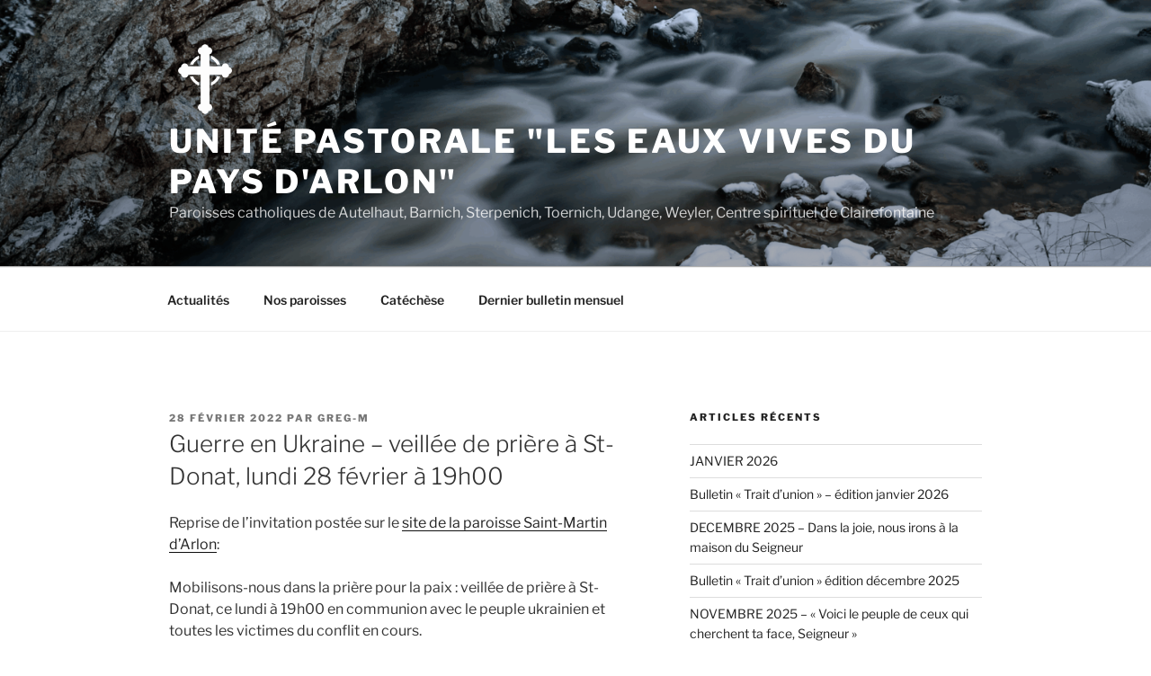

--- FILE ---
content_type: text/html; charset=UTF-8
request_url: http://les-eaux-vives.be/2022/02/guerre-en-ukraine-veillee-de-priere-a-st-donat-lundi-28-fevrier-a-19h00/
body_size: 31559
content:
<!DOCTYPE html>
<html lang="fr-FR" class="no-js no-svg">
<head>
<meta charset="UTF-8">
<meta name="viewport" content="width=device-width, initial-scale=1.0">
<link rel="profile" href="https://gmpg.org/xfn/11">

<script>(function(html){html.className = html.className.replace(/\bno-js\b/,'js')})(document.documentElement);</script>
<title>Guerre en Ukraine &#8211; veillée de prière à St-Donat, lundi 28 février à 19h00 &#8211; Unité pastorale &quot;Les eaux vives du pays d&#039;Arlon&quot;</title>
<meta name='robots' content='max-image-preview:large' />
	<style>img:is([sizes="auto" i], [sizes^="auto," i]) { contain-intrinsic-size: 3000px 1500px }</style>
	<link rel="alternate" type="application/rss+xml" title="Unité pastorale &quot;Les eaux vives du pays d&#039;Arlon&quot; &raquo; Flux" href="https://les-eaux-vives.be/feed/" />
<link rel="alternate" type="application/rss+xml" title="Unité pastorale &quot;Les eaux vives du pays d&#039;Arlon&quot; &raquo; Flux des commentaires" href="https://les-eaux-vives.be/comments/feed/" />
<link rel="alternate" type="application/rss+xml" title="Unité pastorale &quot;Les eaux vives du pays d&#039;Arlon&quot; &raquo; Guerre en Ukraine &#8211; veillée de prière à St-Donat, lundi 28 février à 19h00 Flux des commentaires" href="https://les-eaux-vives.be/2022/02/guerre-en-ukraine-veillee-de-priere-a-st-donat-lundi-28-fevrier-a-19h00/feed/" />
<script>
window._wpemojiSettings = {"baseUrl":"https:\/\/s.w.org\/images\/core\/emoji\/16.0.1\/72x72\/","ext":".png","svgUrl":"https:\/\/s.w.org\/images\/core\/emoji\/16.0.1\/svg\/","svgExt":".svg","source":{"concatemoji":"http:\/\/les-eaux-vives.be\/wp-includes\/js\/wp-emoji-release.min.js?ver=6.8.3"}};
/*! This file is auto-generated */
!function(s,n){var o,i,e;function c(e){try{var t={supportTests:e,timestamp:(new Date).valueOf()};sessionStorage.setItem(o,JSON.stringify(t))}catch(e){}}function p(e,t,n){e.clearRect(0,0,e.canvas.width,e.canvas.height),e.fillText(t,0,0);var t=new Uint32Array(e.getImageData(0,0,e.canvas.width,e.canvas.height).data),a=(e.clearRect(0,0,e.canvas.width,e.canvas.height),e.fillText(n,0,0),new Uint32Array(e.getImageData(0,0,e.canvas.width,e.canvas.height).data));return t.every(function(e,t){return e===a[t]})}function u(e,t){e.clearRect(0,0,e.canvas.width,e.canvas.height),e.fillText(t,0,0);for(var n=e.getImageData(16,16,1,1),a=0;a<n.data.length;a++)if(0!==n.data[a])return!1;return!0}function f(e,t,n,a){switch(t){case"flag":return n(e,"\ud83c\udff3\ufe0f\u200d\u26a7\ufe0f","\ud83c\udff3\ufe0f\u200b\u26a7\ufe0f")?!1:!n(e,"\ud83c\udde8\ud83c\uddf6","\ud83c\udde8\u200b\ud83c\uddf6")&&!n(e,"\ud83c\udff4\udb40\udc67\udb40\udc62\udb40\udc65\udb40\udc6e\udb40\udc67\udb40\udc7f","\ud83c\udff4\u200b\udb40\udc67\u200b\udb40\udc62\u200b\udb40\udc65\u200b\udb40\udc6e\u200b\udb40\udc67\u200b\udb40\udc7f");case"emoji":return!a(e,"\ud83e\udedf")}return!1}function g(e,t,n,a){var r="undefined"!=typeof WorkerGlobalScope&&self instanceof WorkerGlobalScope?new OffscreenCanvas(300,150):s.createElement("canvas"),o=r.getContext("2d",{willReadFrequently:!0}),i=(o.textBaseline="top",o.font="600 32px Arial",{});return e.forEach(function(e){i[e]=t(o,e,n,a)}),i}function t(e){var t=s.createElement("script");t.src=e,t.defer=!0,s.head.appendChild(t)}"undefined"!=typeof Promise&&(o="wpEmojiSettingsSupports",i=["flag","emoji"],n.supports={everything:!0,everythingExceptFlag:!0},e=new Promise(function(e){s.addEventListener("DOMContentLoaded",e,{once:!0})}),new Promise(function(t){var n=function(){try{var e=JSON.parse(sessionStorage.getItem(o));if("object"==typeof e&&"number"==typeof e.timestamp&&(new Date).valueOf()<e.timestamp+604800&&"object"==typeof e.supportTests)return e.supportTests}catch(e){}return null}();if(!n){if("undefined"!=typeof Worker&&"undefined"!=typeof OffscreenCanvas&&"undefined"!=typeof URL&&URL.createObjectURL&&"undefined"!=typeof Blob)try{var e="postMessage("+g.toString()+"("+[JSON.stringify(i),f.toString(),p.toString(),u.toString()].join(",")+"));",a=new Blob([e],{type:"text/javascript"}),r=new Worker(URL.createObjectURL(a),{name:"wpTestEmojiSupports"});return void(r.onmessage=function(e){c(n=e.data),r.terminate(),t(n)})}catch(e){}c(n=g(i,f,p,u))}t(n)}).then(function(e){for(var t in e)n.supports[t]=e[t],n.supports.everything=n.supports.everything&&n.supports[t],"flag"!==t&&(n.supports.everythingExceptFlag=n.supports.everythingExceptFlag&&n.supports[t]);n.supports.everythingExceptFlag=n.supports.everythingExceptFlag&&!n.supports.flag,n.DOMReady=!1,n.readyCallback=function(){n.DOMReady=!0}}).then(function(){return e}).then(function(){var e;n.supports.everything||(n.readyCallback(),(e=n.source||{}).concatemoji?t(e.concatemoji):e.wpemoji&&e.twemoji&&(t(e.twemoji),t(e.wpemoji)))}))}((window,document),window._wpemojiSettings);
</script>
<style id='wp-emoji-styles-inline-css'>

	img.wp-smiley, img.emoji {
		display: inline !important;
		border: none !important;
		box-shadow: none !important;
		height: 1em !important;
		width: 1em !important;
		margin: 0 0.07em !important;
		vertical-align: -0.1em !important;
		background: none !important;
		padding: 0 !important;
	}
</style>
<link rel='stylesheet' id='wp-block-library-css' href='http://les-eaux-vives.be/wp-includes/css/dist/block-library/style.min.css?ver=6.8.3' media='all' />
<style id='wp-block-library-theme-inline-css'>
.wp-block-audio :where(figcaption){color:#555;font-size:13px;text-align:center}.is-dark-theme .wp-block-audio :where(figcaption){color:#ffffffa6}.wp-block-audio{margin:0 0 1em}.wp-block-code{border:1px solid #ccc;border-radius:4px;font-family:Menlo,Consolas,monaco,monospace;padding:.8em 1em}.wp-block-embed :where(figcaption){color:#555;font-size:13px;text-align:center}.is-dark-theme .wp-block-embed :where(figcaption){color:#ffffffa6}.wp-block-embed{margin:0 0 1em}.blocks-gallery-caption{color:#555;font-size:13px;text-align:center}.is-dark-theme .blocks-gallery-caption{color:#ffffffa6}:root :where(.wp-block-image figcaption){color:#555;font-size:13px;text-align:center}.is-dark-theme :root :where(.wp-block-image figcaption){color:#ffffffa6}.wp-block-image{margin:0 0 1em}.wp-block-pullquote{border-bottom:4px solid;border-top:4px solid;color:currentColor;margin-bottom:1.75em}.wp-block-pullquote cite,.wp-block-pullquote footer,.wp-block-pullquote__citation{color:currentColor;font-size:.8125em;font-style:normal;text-transform:uppercase}.wp-block-quote{border-left:.25em solid;margin:0 0 1.75em;padding-left:1em}.wp-block-quote cite,.wp-block-quote footer{color:currentColor;font-size:.8125em;font-style:normal;position:relative}.wp-block-quote:where(.has-text-align-right){border-left:none;border-right:.25em solid;padding-left:0;padding-right:1em}.wp-block-quote:where(.has-text-align-center){border:none;padding-left:0}.wp-block-quote.is-large,.wp-block-quote.is-style-large,.wp-block-quote:where(.is-style-plain){border:none}.wp-block-search .wp-block-search__label{font-weight:700}.wp-block-search__button{border:1px solid #ccc;padding:.375em .625em}:where(.wp-block-group.has-background){padding:1.25em 2.375em}.wp-block-separator.has-css-opacity{opacity:.4}.wp-block-separator{border:none;border-bottom:2px solid;margin-left:auto;margin-right:auto}.wp-block-separator.has-alpha-channel-opacity{opacity:1}.wp-block-separator:not(.is-style-wide):not(.is-style-dots){width:100px}.wp-block-separator.has-background:not(.is-style-dots){border-bottom:none;height:1px}.wp-block-separator.has-background:not(.is-style-wide):not(.is-style-dots){height:2px}.wp-block-table{margin:0 0 1em}.wp-block-table td,.wp-block-table th{word-break:normal}.wp-block-table :where(figcaption){color:#555;font-size:13px;text-align:center}.is-dark-theme .wp-block-table :where(figcaption){color:#ffffffa6}.wp-block-video :where(figcaption){color:#555;font-size:13px;text-align:center}.is-dark-theme .wp-block-video :where(figcaption){color:#ffffffa6}.wp-block-video{margin:0 0 1em}:root :where(.wp-block-template-part.has-background){margin-bottom:0;margin-top:0;padding:1.25em 2.375em}
</style>
<style id='classic-theme-styles-inline-css'>
/*! This file is auto-generated */
.wp-block-button__link{color:#fff;background-color:#32373c;border-radius:9999px;box-shadow:none;text-decoration:none;padding:calc(.667em + 2px) calc(1.333em + 2px);font-size:1.125em}.wp-block-file__button{background:#32373c;color:#fff;text-decoration:none}
</style>
<style id='global-styles-inline-css'>
:root{--wp--preset--aspect-ratio--square: 1;--wp--preset--aspect-ratio--4-3: 4/3;--wp--preset--aspect-ratio--3-4: 3/4;--wp--preset--aspect-ratio--3-2: 3/2;--wp--preset--aspect-ratio--2-3: 2/3;--wp--preset--aspect-ratio--16-9: 16/9;--wp--preset--aspect-ratio--9-16: 9/16;--wp--preset--color--black: #000000;--wp--preset--color--cyan-bluish-gray: #abb8c3;--wp--preset--color--white: #ffffff;--wp--preset--color--pale-pink: #f78da7;--wp--preset--color--vivid-red: #cf2e2e;--wp--preset--color--luminous-vivid-orange: #ff6900;--wp--preset--color--luminous-vivid-amber: #fcb900;--wp--preset--color--light-green-cyan: #7bdcb5;--wp--preset--color--vivid-green-cyan: #00d084;--wp--preset--color--pale-cyan-blue: #8ed1fc;--wp--preset--color--vivid-cyan-blue: #0693e3;--wp--preset--color--vivid-purple: #9b51e0;--wp--preset--gradient--vivid-cyan-blue-to-vivid-purple: linear-gradient(135deg,rgba(6,147,227,1) 0%,rgb(155,81,224) 100%);--wp--preset--gradient--light-green-cyan-to-vivid-green-cyan: linear-gradient(135deg,rgb(122,220,180) 0%,rgb(0,208,130) 100%);--wp--preset--gradient--luminous-vivid-amber-to-luminous-vivid-orange: linear-gradient(135deg,rgba(252,185,0,1) 0%,rgba(255,105,0,1) 100%);--wp--preset--gradient--luminous-vivid-orange-to-vivid-red: linear-gradient(135deg,rgba(255,105,0,1) 0%,rgb(207,46,46) 100%);--wp--preset--gradient--very-light-gray-to-cyan-bluish-gray: linear-gradient(135deg,rgb(238,238,238) 0%,rgb(169,184,195) 100%);--wp--preset--gradient--cool-to-warm-spectrum: linear-gradient(135deg,rgb(74,234,220) 0%,rgb(151,120,209) 20%,rgb(207,42,186) 40%,rgb(238,44,130) 60%,rgb(251,105,98) 80%,rgb(254,248,76) 100%);--wp--preset--gradient--blush-light-purple: linear-gradient(135deg,rgb(255,206,236) 0%,rgb(152,150,240) 100%);--wp--preset--gradient--blush-bordeaux: linear-gradient(135deg,rgb(254,205,165) 0%,rgb(254,45,45) 50%,rgb(107,0,62) 100%);--wp--preset--gradient--luminous-dusk: linear-gradient(135deg,rgb(255,203,112) 0%,rgb(199,81,192) 50%,rgb(65,88,208) 100%);--wp--preset--gradient--pale-ocean: linear-gradient(135deg,rgb(255,245,203) 0%,rgb(182,227,212) 50%,rgb(51,167,181) 100%);--wp--preset--gradient--electric-grass: linear-gradient(135deg,rgb(202,248,128) 0%,rgb(113,206,126) 100%);--wp--preset--gradient--midnight: linear-gradient(135deg,rgb(2,3,129) 0%,rgb(40,116,252) 100%);--wp--preset--font-size--small: 13px;--wp--preset--font-size--medium: 20px;--wp--preset--font-size--large: 36px;--wp--preset--font-size--x-large: 42px;--wp--preset--spacing--20: 0.44rem;--wp--preset--spacing--30: 0.67rem;--wp--preset--spacing--40: 1rem;--wp--preset--spacing--50: 1.5rem;--wp--preset--spacing--60: 2.25rem;--wp--preset--spacing--70: 3.38rem;--wp--preset--spacing--80: 5.06rem;--wp--preset--shadow--natural: 6px 6px 9px rgba(0, 0, 0, 0.2);--wp--preset--shadow--deep: 12px 12px 50px rgba(0, 0, 0, 0.4);--wp--preset--shadow--sharp: 6px 6px 0px rgba(0, 0, 0, 0.2);--wp--preset--shadow--outlined: 6px 6px 0px -3px rgba(255, 255, 255, 1), 6px 6px rgba(0, 0, 0, 1);--wp--preset--shadow--crisp: 6px 6px 0px rgba(0, 0, 0, 1);}:where(.is-layout-flex){gap: 0.5em;}:where(.is-layout-grid){gap: 0.5em;}body .is-layout-flex{display: flex;}.is-layout-flex{flex-wrap: wrap;align-items: center;}.is-layout-flex > :is(*, div){margin: 0;}body .is-layout-grid{display: grid;}.is-layout-grid > :is(*, div){margin: 0;}:where(.wp-block-columns.is-layout-flex){gap: 2em;}:where(.wp-block-columns.is-layout-grid){gap: 2em;}:where(.wp-block-post-template.is-layout-flex){gap: 1.25em;}:where(.wp-block-post-template.is-layout-grid){gap: 1.25em;}.has-black-color{color: var(--wp--preset--color--black) !important;}.has-cyan-bluish-gray-color{color: var(--wp--preset--color--cyan-bluish-gray) !important;}.has-white-color{color: var(--wp--preset--color--white) !important;}.has-pale-pink-color{color: var(--wp--preset--color--pale-pink) !important;}.has-vivid-red-color{color: var(--wp--preset--color--vivid-red) !important;}.has-luminous-vivid-orange-color{color: var(--wp--preset--color--luminous-vivid-orange) !important;}.has-luminous-vivid-amber-color{color: var(--wp--preset--color--luminous-vivid-amber) !important;}.has-light-green-cyan-color{color: var(--wp--preset--color--light-green-cyan) !important;}.has-vivid-green-cyan-color{color: var(--wp--preset--color--vivid-green-cyan) !important;}.has-pale-cyan-blue-color{color: var(--wp--preset--color--pale-cyan-blue) !important;}.has-vivid-cyan-blue-color{color: var(--wp--preset--color--vivid-cyan-blue) !important;}.has-vivid-purple-color{color: var(--wp--preset--color--vivid-purple) !important;}.has-black-background-color{background-color: var(--wp--preset--color--black) !important;}.has-cyan-bluish-gray-background-color{background-color: var(--wp--preset--color--cyan-bluish-gray) !important;}.has-white-background-color{background-color: var(--wp--preset--color--white) !important;}.has-pale-pink-background-color{background-color: var(--wp--preset--color--pale-pink) !important;}.has-vivid-red-background-color{background-color: var(--wp--preset--color--vivid-red) !important;}.has-luminous-vivid-orange-background-color{background-color: var(--wp--preset--color--luminous-vivid-orange) !important;}.has-luminous-vivid-amber-background-color{background-color: var(--wp--preset--color--luminous-vivid-amber) !important;}.has-light-green-cyan-background-color{background-color: var(--wp--preset--color--light-green-cyan) !important;}.has-vivid-green-cyan-background-color{background-color: var(--wp--preset--color--vivid-green-cyan) !important;}.has-pale-cyan-blue-background-color{background-color: var(--wp--preset--color--pale-cyan-blue) !important;}.has-vivid-cyan-blue-background-color{background-color: var(--wp--preset--color--vivid-cyan-blue) !important;}.has-vivid-purple-background-color{background-color: var(--wp--preset--color--vivid-purple) !important;}.has-black-border-color{border-color: var(--wp--preset--color--black) !important;}.has-cyan-bluish-gray-border-color{border-color: var(--wp--preset--color--cyan-bluish-gray) !important;}.has-white-border-color{border-color: var(--wp--preset--color--white) !important;}.has-pale-pink-border-color{border-color: var(--wp--preset--color--pale-pink) !important;}.has-vivid-red-border-color{border-color: var(--wp--preset--color--vivid-red) !important;}.has-luminous-vivid-orange-border-color{border-color: var(--wp--preset--color--luminous-vivid-orange) !important;}.has-luminous-vivid-amber-border-color{border-color: var(--wp--preset--color--luminous-vivid-amber) !important;}.has-light-green-cyan-border-color{border-color: var(--wp--preset--color--light-green-cyan) !important;}.has-vivid-green-cyan-border-color{border-color: var(--wp--preset--color--vivid-green-cyan) !important;}.has-pale-cyan-blue-border-color{border-color: var(--wp--preset--color--pale-cyan-blue) !important;}.has-vivid-cyan-blue-border-color{border-color: var(--wp--preset--color--vivid-cyan-blue) !important;}.has-vivid-purple-border-color{border-color: var(--wp--preset--color--vivid-purple) !important;}.has-vivid-cyan-blue-to-vivid-purple-gradient-background{background: var(--wp--preset--gradient--vivid-cyan-blue-to-vivid-purple) !important;}.has-light-green-cyan-to-vivid-green-cyan-gradient-background{background: var(--wp--preset--gradient--light-green-cyan-to-vivid-green-cyan) !important;}.has-luminous-vivid-amber-to-luminous-vivid-orange-gradient-background{background: var(--wp--preset--gradient--luminous-vivid-amber-to-luminous-vivid-orange) !important;}.has-luminous-vivid-orange-to-vivid-red-gradient-background{background: var(--wp--preset--gradient--luminous-vivid-orange-to-vivid-red) !important;}.has-very-light-gray-to-cyan-bluish-gray-gradient-background{background: var(--wp--preset--gradient--very-light-gray-to-cyan-bluish-gray) !important;}.has-cool-to-warm-spectrum-gradient-background{background: var(--wp--preset--gradient--cool-to-warm-spectrum) !important;}.has-blush-light-purple-gradient-background{background: var(--wp--preset--gradient--blush-light-purple) !important;}.has-blush-bordeaux-gradient-background{background: var(--wp--preset--gradient--blush-bordeaux) !important;}.has-luminous-dusk-gradient-background{background: var(--wp--preset--gradient--luminous-dusk) !important;}.has-pale-ocean-gradient-background{background: var(--wp--preset--gradient--pale-ocean) !important;}.has-electric-grass-gradient-background{background: var(--wp--preset--gradient--electric-grass) !important;}.has-midnight-gradient-background{background: var(--wp--preset--gradient--midnight) !important;}.has-small-font-size{font-size: var(--wp--preset--font-size--small) !important;}.has-medium-font-size{font-size: var(--wp--preset--font-size--medium) !important;}.has-large-font-size{font-size: var(--wp--preset--font-size--large) !important;}.has-x-large-font-size{font-size: var(--wp--preset--font-size--x-large) !important;}
:where(.wp-block-post-template.is-layout-flex){gap: 1.25em;}:where(.wp-block-post-template.is-layout-grid){gap: 1.25em;}
:where(.wp-block-columns.is-layout-flex){gap: 2em;}:where(.wp-block-columns.is-layout-grid){gap: 2em;}
:root :where(.wp-block-pullquote){font-size: 1.5em;line-height: 1.6;}
</style>
<link rel='stylesheet' id='twentyseventeen-fonts-css' href='http://les-eaux-vives.be/wp-content/themes/twentyseventeen/assets/fonts/font-libre-franklin.css?ver=20230328' media='all' />
<link rel='stylesheet' id='twentyseventeen-style-css' href='http://les-eaux-vives.be/wp-content/themes/twentyseventeen/style.css?ver=20250415' media='all' />
<link rel='stylesheet' id='twentyseventeen-block-style-css' href='http://les-eaux-vives.be/wp-content/themes/twentyseventeen/assets/css/blocks.css?ver=20240729' media='all' />
<script src="http://les-eaux-vives.be/wp-content/plugins/stop-user-enumeration/frontend/js/frontend.js?ver=1.7.7" id="stop-user-enumeration-js" defer data-wp-strategy="defer"></script>
<script src="http://les-eaux-vives.be/wp-includes/js/jquery/jquery.min.js?ver=3.7.1" id="jquery-core-js"></script>
<script src="http://les-eaux-vives.be/wp-includes/js/jquery/jquery-migrate.min.js?ver=3.4.1" id="jquery-migrate-js"></script>
<script id="twentyseventeen-global-js-extra">
var twentyseventeenScreenReaderText = {"quote":"<svg class=\"icon icon-quote-right\" aria-hidden=\"true\" role=\"img\"> <use href=\"#icon-quote-right\" xlink:href=\"#icon-quote-right\"><\/use> <\/svg>","expand":"Ouvrir le sous-menu","collapse":"Fermer le sous-menu","icon":"<svg class=\"icon icon-angle-down\" aria-hidden=\"true\" role=\"img\"> <use href=\"#icon-angle-down\" xlink:href=\"#icon-angle-down\"><\/use> <span class=\"svg-fallback icon-angle-down\"><\/span><\/svg>"};
</script>
<script src="http://les-eaux-vives.be/wp-content/themes/twentyseventeen/assets/js/global.js?ver=20211130" id="twentyseventeen-global-js" defer data-wp-strategy="defer"></script>
<script src="http://les-eaux-vives.be/wp-content/themes/twentyseventeen/assets/js/navigation.js?ver=20210122" id="twentyseventeen-navigation-js" defer data-wp-strategy="defer"></script>
<link rel="https://api.w.org/" href="https://les-eaux-vives.be/wp-json/" /><link rel="alternate" title="JSON" type="application/json" href="https://les-eaux-vives.be/wp-json/wp/v2/posts/1151" /><link rel="EditURI" type="application/rsd+xml" title="RSD" href="https://les-eaux-vives.be/xmlrpc.php?rsd" />
<meta name="generator" content="WordPress 6.8.3" />
<link rel="canonical" href="https://les-eaux-vives.be/2022/02/guerre-en-ukraine-veillee-de-priere-a-st-donat-lundi-28-fevrier-a-19h00/" />
<link rel='shortlink' href='https://les-eaux-vives.be/?p=1151' />
<link rel="alternate" title="oEmbed (JSON)" type="application/json+oembed" href="https://les-eaux-vives.be/wp-json/oembed/1.0/embed?url=https%3A%2F%2Fles-eaux-vives.be%2F2022%2F02%2Fguerre-en-ukraine-veillee-de-priere-a-st-donat-lundi-28-fevrier-a-19h00%2F" />
<link rel="alternate" title="oEmbed (XML)" type="text/xml+oembed" href="https://les-eaux-vives.be/wp-json/oembed/1.0/embed?url=https%3A%2F%2Fles-eaux-vives.be%2F2022%2F02%2Fguerre-en-ukraine-veillee-de-priere-a-st-donat-lundi-28-fevrier-a-19h00%2F&#038;format=xml" />
<link rel="pingback" href="http://les-eaux-vives.be/xmlrpc.php">
		<style id="twentyseventeen-custom-header-styles" type="text/css">
				.site-title a,
		.colors-dark .site-title a,
		.colors-custom .site-title a,
		body.has-header-image .site-title a,
		body.has-header-video .site-title a,
		body.has-header-image.colors-dark .site-title a,
		body.has-header-video.colors-dark .site-title a,
		body.has-header-image.colors-custom .site-title a,
		body.has-header-video.colors-custom .site-title a,
		.site-description,
		.colors-dark .site-description,
		.colors-custom .site-description,
		body.has-header-image .site-description,
		body.has-header-video .site-description,
		body.has-header-image.colors-dark .site-description,
		body.has-header-video.colors-dark .site-description,
		body.has-header-image.colors-custom .site-description,
		body.has-header-video.colors-custom .site-description {
			color: #ffffff;
		}
		</style>
		<link rel="icon" href="https://les-eaux-vives.be/wp-content/uploads/2020/02/logo-100x100.png" sizes="32x32" />
<link rel="icon" href="https://les-eaux-vives.be/wp-content/uploads/2020/02/logo.png" sizes="192x192" />
<link rel="apple-touch-icon" href="https://les-eaux-vives.be/wp-content/uploads/2020/02/logo.png" />
<meta name="msapplication-TileImage" content="https://les-eaux-vives.be/wp-content/uploads/2020/02/logo.png" />
</head>

<body class="wp-singular post-template-default single single-post postid-1151 single-format-standard wp-custom-logo wp-embed-responsive wp-theme-twentyseventeen group-blog has-header-image has-sidebar colors-light">
<div id="page" class="site">
	<a class="skip-link screen-reader-text" href="#content">
		Aller au contenu principal	</a>

	<header id="masthead" class="site-header">

		<div class="custom-header">

		<div class="custom-header-media">
			<div id="wp-custom-header" class="wp-custom-header"><img src="http://les-eaux-vives.be/wp-content/uploads/2025/01/cropped-hiver-river-7966163_1920.png" width="2000" height="1199" alt="Image by AlKalenski from Pixabay" srcset="https://les-eaux-vives.be/wp-content/uploads/2025/01/cropped-hiver-river-7966163_1920.png 2000w, https://les-eaux-vives.be/wp-content/uploads/2025/01/cropped-hiver-river-7966163_1920-300x180.png 300w, https://les-eaux-vives.be/wp-content/uploads/2025/01/cropped-hiver-river-7966163_1920-1024x614.png 1024w, https://les-eaux-vives.be/wp-content/uploads/2025/01/cropped-hiver-river-7966163_1920-768x460.png 768w, https://les-eaux-vives.be/wp-content/uploads/2025/01/cropped-hiver-river-7966163_1920-1536x921.png 1536w" sizes="(max-width: 767px) 200vw, 100vw" decoding="async" fetchpriority="high" /></div>		</div>

	<div class="site-branding">
	<div class="wrap">

		<a href="https://les-eaux-vives.be/" class="custom-logo-link" rel="home"><img width="250" height="250" src="https://les-eaux-vives.be/wp-content/uploads/2018/01/cropped-croix-blanche.png" class="custom-logo" alt="Unité pastorale &quot;Les eaux vives du pays d&#039;Arlon&quot;" decoding="async" srcset="https://les-eaux-vives.be/wp-content/uploads/2018/01/cropped-croix-blanche.png 250w, https://les-eaux-vives.be/wp-content/uploads/2018/01/cropped-croix-blanche-150x150.png 150w, https://les-eaux-vives.be/wp-content/uploads/2018/01/cropped-croix-blanche-100x100.png 100w" sizes="100vw" /></a>
		<div class="site-branding-text">
										<p class="site-title"><a href="https://les-eaux-vives.be/" rel="home" >Unité pastorale &quot;Les eaux vives du pays d&#039;Arlon&quot;</a></p>
			
							<p class="site-description">Paroisses catholiques de Autelhaut, Barnich, Sterpenich, Toernich, Udange, Weyler, Centre spirituel de Clairefontaine</p>
					</div><!-- .site-branding-text -->

		
	</div><!-- .wrap -->
</div><!-- .site-branding -->

</div><!-- .custom-header -->

					<div class="navigation-top">
				<div class="wrap">
					<nav id="site-navigation" class="main-navigation" aria-label="Menu supérieur">
	<button class="menu-toggle" aria-controls="top-menu" aria-expanded="false">
		<svg class="icon icon-bars" aria-hidden="true" role="img"> <use href="#icon-bars" xlink:href="#icon-bars"></use> </svg><svg class="icon icon-close" aria-hidden="true" role="img"> <use href="#icon-close" xlink:href="#icon-close"></use> </svg>Menu	</button>

	<div class="menu-top-menu-container"><ul id="top-menu" class="menu"><li id="menu-item-129" class="menu-item menu-item-type-custom menu-item-object-custom menu-item-129"><a href="http://les-eaux-vives.be">Actualités</a></li>
<li id="menu-item-132" class="menu-item menu-item-type-post_type menu-item-object-page menu-item-132"><a href="https://les-eaux-vives.be/nos-paroisses/">Nos paroisses</a></li>
<li id="menu-item-142" class="menu-item menu-item-type-post_type menu-item-object-page menu-item-142"><a href="https://les-eaux-vives.be/catechese/">Catéchèse</a></li>
<li id="menu-item-1061" class="menu-item menu-item-type-custom menu-item-object-custom menu-item-1061"><a href="https://les-eaux-vives.be/wp-content/uploads/2026/01/Janvier-2026.pdf">Dernier bulletin mensuel</a></li>
</ul></div>
	</nav><!-- #site-navigation -->
				</div><!-- .wrap -->
			</div><!-- .navigation-top -->
		
	</header><!-- #masthead -->

	
	<div class="site-content-contain">
		<div id="content" class="site-content">

<div class="wrap">
	<div id="primary" class="content-area">
		<main id="main" class="site-main">

			
<article id="post-1151" class="post-1151 post type-post status-publish format-standard hentry category-celebrations tag-arlon tag-guerre tag-priere tag-st-donat">
		<header class="entry-header">
		<div class="entry-meta"><span class="posted-on"><span class="screen-reader-text">Publié le</span> <a href="https://les-eaux-vives.be/2022/02/guerre-en-ukraine-veillee-de-priere-a-st-donat-lundi-28-fevrier-a-19h00/" rel="bookmark"><time class="entry-date published updated" datetime="2022-02-28T00:06:19+01:00">28 février 2022</time></a></span><span class="byline"> par <span class="author vcard"><a class="url fn n" href="https://les-eaux-vives.be/author/gregm/">Greg-M</a></span></span></div><!-- .entry-meta --><h1 class="entry-title">Guerre en Ukraine &#8211; veillée de prière à St-Donat, lundi 28 février à 19h00</h1>	</header><!-- .entry-header -->

	
	<div class="entry-content">
		
<p>Reprise de l&rsquo;invitation postée sur le <a href="https://www.saint-martin-arlon.be" target="_blank" rel="noreferrer noopener">site de la paroisse Saint-Martin d&rsquo;Arlon</a>:</p>



<p>Mobilisons-nous dans la prière pour la paix : veillée de prière à St-Donat, ce lundi à 19h00 en communion avec le peuple ukrainien et toutes les victimes du conflit en cours.</p>



<p></p>
	</div><!-- .entry-content -->

	<footer class="entry-footer"><span class="cat-tags-links"><span class="cat-links"><svg class="icon icon-folder-open" aria-hidden="true" role="img"> <use href="#icon-folder-open" xlink:href="#icon-folder-open"></use> </svg><span class="screen-reader-text">Catégories</span><a href="https://les-eaux-vives.be/category/celebrations/" rel="category tag">Célébrations</a></span><span class="tags-links"><svg class="icon icon-hashtag" aria-hidden="true" role="img"> <use href="#icon-hashtag" xlink:href="#icon-hashtag"></use> </svg><span class="screen-reader-text">Étiquettes</span><a href="https://les-eaux-vives.be/tag/arlon/" rel="tag">Arlon</a>, <a href="https://les-eaux-vives.be/tag/guerre/" rel="tag">guerre</a>, <a href="https://les-eaux-vives.be/tag/priere/" rel="tag">prière</a>, <a href="https://les-eaux-vives.be/tag/st-donat/" rel="tag">St-Donat</a></span></span></footer> <!-- .entry-footer -->
</article><!-- #post-1151 -->

<div id="comments" class="comments-area">

		<div id="respond" class="comment-respond">
		<h3 id="reply-title" class="comment-reply-title">Laisser un commentaire <small><a rel="nofollow" id="cancel-comment-reply-link" href="/2022/02/guerre-en-ukraine-veillee-de-priere-a-st-donat-lundi-28-fevrier-a-19h00/#respond" style="display:none;">Annuler la réponse</a></small></h3><form action="http://les-eaux-vives.be/wp-comments-post.php" method="post" id="commentform" class="comment-form"><p class="comment-notes"><span id="email-notes">Votre adresse e-mail ne sera pas publiée.</span> <span class="required-field-message">Les champs obligatoires sont indiqués avec <span class="required">*</span></span></p><p class="comment-form-comment"><label for="comment">Commentaire <span class="required">*</span></label> <textarea id="comment" name="comment" cols="45" rows="8" maxlength="65525" required></textarea></p><p class="comment-form-author"><label for="author">Nom <span class="required">*</span></label> <input id="author" name="author" type="text" value="" size="30" maxlength="245" autocomplete="name" required /></p>
<p class="comment-form-email"><label for="email">E-mail <span class="required">*</span></label> <input id="email" name="email" type="email" value="" size="30" maxlength="100" aria-describedby="email-notes" autocomplete="email" required /></p>
<p class="comment-form-url"><label for="url">Site web</label> <input id="url" name="url" type="url" value="" size="30" maxlength="200" autocomplete="url" /></p>
<p class="form-submit"><input name="submit" type="submit" id="submit" class="submit" value="Laisser un commentaire" /> <input type='hidden' name='comment_post_ID' value='1151' id='comment_post_ID' />
<input type='hidden' name='comment_parent' id='comment_parent' value='0' />
</p><p style="display: none;"><input type="hidden" id="akismet_comment_nonce" name="akismet_comment_nonce" value="1317b0e453" /></p><p style="display: none !important;" class="akismet-fields-container" data-prefix="ak_"><label>&#916;<textarea name="ak_hp_textarea" cols="45" rows="8" maxlength="100"></textarea></label><input type="hidden" id="ak_js_1" name="ak_js" value="112"/><script>document.getElementById( "ak_js_1" ).setAttribute( "value", ( new Date() ).getTime() );</script></p></form>	</div><!-- #respond -->
	<p class="akismet_comment_form_privacy_notice">Ce site utilise Akismet pour réduire les indésirables. <a href="https://akismet.com/privacy/" target="_blank" rel="nofollow noopener">En savoir plus sur la façon dont les données de vos commentaires sont traitées</a>.</p>
</div><!-- #comments -->

	<nav class="navigation post-navigation" aria-label="Publications">
		<h2 class="screen-reader-text">Navigation de l’article</h2>
		<div class="nav-links"><div class="nav-previous"><a href="https://les-eaux-vives.be/2022/02/fevrier-2022-quest-ce-que-lamour-mon-pere-demande-un-jeune-realisateur-au-pape-francois-cest-comme-demander-ce-q/" rel="prev"><span class="screen-reader-text">Article précédent</span><span aria-hidden="true" class="nav-subtitle">Précédent</span> <span class="nav-title"><span class="nav-title-icon-wrapper"><svg class="icon icon-arrow-left" aria-hidden="true" role="img"> <use href="#icon-arrow-left" xlink:href="#icon-arrow-left"></use> </svg></span>Février 2022 &#8211; ‘’Qu’est-ce que l’amour, mon père ?’’, demande un jeune réalisateur au pape François. ‘’C’est comme demander ce qu’est l’air’’, s’exclame celui-ci’’ (1)</span></a></div><div class="nav-next"><a href="https://les-eaux-vives.be/2022/02/bulletin-trait-dunion-edition-mars-2022/" rel="next"><span class="screen-reader-text">Article suivant</span><span aria-hidden="true" class="nav-subtitle">Suivant</span> <span class="nav-title">Bulletin « Trait d&rsquo;union » édition mars 2022<span class="nav-title-icon-wrapper"><svg class="icon icon-arrow-right" aria-hidden="true" role="img"> <use href="#icon-arrow-right" xlink:href="#icon-arrow-right"></use> </svg></span></span></a></div></div>
	</nav>
		</main><!-- #main -->
	</div><!-- #primary -->
	
<aside id="secondary" class="widget-area" aria-label="Colonne latérale du blog">
	
		<section id="recent-posts-2" class="widget widget_recent_entries">
		<h2 class="widget-title">Articles récents</h2><nav aria-label="Articles récents">
		<ul>
											<li>
					<a href="https://les-eaux-vives.be/2026/01/janvier-2026/">JANVIER 2026</a>
									</li>
											<li>
					<a href="https://les-eaux-vives.be/2026/01/bulletin-trait-dunion-edition-janvier-2026/">Bulletin « Trait d&rsquo;union » &#8211; édition janvier 2026</a>
									</li>
											<li>
					<a href="https://les-eaux-vives.be/2025/12/decembre-2025-dans-la-joie-nous-irons-a-la-maison-du-seigneur/">DECEMBRE 2025 &#8211; Dans la joie, nous irons à la maison du Seigneur</a>
									</li>
											<li>
					<a href="https://les-eaux-vives.be/2025/11/bulletin-trait-dunion-edition-decembre-2025/">Bulletin « Trait d&rsquo;union » édition décembre 2025</a>
									</li>
											<li>
					<a href="https://les-eaux-vives.be/2025/11/novembre-2025-voici-le-peuple-de-ceux-qui-cherchent-ta-face-seigneur/">NOVEMBRE 2025 &#8211; « Voici le peuple de ceux qui cherchent ta face, Seigneur »</a>
									</li>
					</ul>

		</nav></section><section id="tag_cloud-2" class="widget widget_tag_cloud"><h2 class="widget-title">Étiquettes</h2><nav aria-label="Étiquettes"><div class="tagcloud"><ul class='wp-tag-cloud' role='list'>
	<li><a href="https://les-eaux-vives.be/tag/abbe-amari/" class="tag-cloud-link tag-link-70 tag-link-position-1" style="font-size: 1em;">abbé Amari</a></li>
	<li><a href="https://les-eaux-vives.be/tag/abbe-kieffer/" class="tag-cloud-link tag-link-100 tag-link-position-2" style="font-size: 1em;">abbé Kieffer</a></li>
	<li><a href="https://les-eaux-vives.be/tag/abbe-piron/" class="tag-cloud-link tag-link-81 tag-link-position-3" style="font-size: 1em;">abbé Piron</a></li>
	<li><a href="https://les-eaux-vives.be/tag/activites/" class="tag-cloud-link tag-link-12 tag-link-position-4" style="font-size: 1em;">activités</a></li>
	<li><a href="https://les-eaux-vives.be/tag/actualite/" class="tag-cloud-link tag-link-33 tag-link-position-5" style="font-size: 1em;">actualité</a></li>
	<li><a href="https://les-eaux-vives.be/tag/agenda/" class="tag-cloud-link tag-link-13 tag-link-position-6" style="font-size: 1em;">agenda</a></li>
	<li><a href="https://les-eaux-vives.be/tag/arlon/" class="tag-cloud-link tag-link-37 tag-link-position-7" style="font-size: 1em;">Arlon</a></li>
	<li><a href="https://les-eaux-vives.be/tag/autelhaut/" class="tag-cloud-link tag-link-78 tag-link-position-8" style="font-size: 1em;">Autelhaut</a></li>
	<li><a href="https://les-eaux-vives.be/tag/avent/" class="tag-cloud-link tag-link-79 tag-link-position-9" style="font-size: 1em;">Avent</a></li>
	<li><a href="https://les-eaux-vives.be/tag/barnich/" class="tag-cloud-link tag-link-71 tag-link-position-10" style="font-size: 1em;">Barnich</a></li>
	<li><a href="https://les-eaux-vives.be/tag/bulletin/" class="tag-cloud-link tag-link-6 tag-link-position-11" style="font-size: 1em;">bulletin</a></li>
	<li><a href="https://les-eaux-vives.be/tag/calendrier/" class="tag-cloud-link tag-link-5 tag-link-position-12" style="font-size: 1em;">calendrier</a></li>
	<li><a href="https://les-eaux-vives.be/tag/careme/" class="tag-cloud-link tag-link-31 tag-link-position-13" style="font-size: 1em;">Carême</a></li>
	<li><a href="https://les-eaux-vives.be/tag/careme-de-partage/" class="tag-cloud-link tag-link-28 tag-link-position-14" style="font-size: 1em;">Carême de partage</a></li>
	<li><a href="https://les-eaux-vives.be/tag/catechese/" class="tag-cloud-link tag-link-19 tag-link-position-15" style="font-size: 1em;">catéchèse</a></li>
	<li><a href="https://les-eaux-vives.be/tag/charite/" class="tag-cloud-link tag-link-80 tag-link-position-16" style="font-size: 1em;">charité</a></li>
	<li><a href="https://les-eaux-vives.be/tag/clairefontaine/" class="tag-cloud-link tag-link-17 tag-link-position-17" style="font-size: 1em;">Clairefontaine</a></li>
	<li><a href="https://les-eaux-vives.be/tag/concerts/" class="tag-cloud-link tag-link-110 tag-link-position-18" style="font-size: 1em;">concerts</a></li>
	<li><a href="https://les-eaux-vives.be/tag/confirmation/" class="tag-cloud-link tag-link-23 tag-link-position-19" style="font-size: 1em;">confirmation</a></li>
	<li><a href="https://les-eaux-vives.be/tag/coronavirus/" class="tag-cloud-link tag-link-54 tag-link-position-20" style="font-size: 1em;">coronavirus</a></li>
	<li><a href="https://les-eaux-vives.be/tag/covid-19/" class="tag-cloud-link tag-link-59 tag-link-position-21" style="font-size: 1em;">COVID-19</a></li>
	<li><a href="https://les-eaux-vives.be/tag/cure/" class="tag-cloud-link tag-link-16 tag-link-position-22" style="font-size: 1em;">Curé</a></li>
	<li><a href="https://les-eaux-vives.be/tag/celebrations/" class="tag-cloud-link tag-link-4 tag-link-position-23" style="font-size: 1em;">célébrations</a></li>
	<li><a href="https://les-eaux-vives.be/tag/diocese/" class="tag-cloud-link tag-link-45 tag-link-position-24" style="font-size: 1em;">Diocèse</a></li>
	<li><a href="https://les-eaux-vives.be/tag/fetes/" class="tag-cloud-link tag-link-36 tag-link-position-25" style="font-size: 1em;">Fêtes</a></li>
	<li><a href="https://les-eaux-vives.be/tag/marie/" class="tag-cloud-link tag-link-65 tag-link-position-26" style="font-size: 1em;">Marie</a></li>
	<li><a href="https://les-eaux-vives.be/tag/messes/" class="tag-cloud-link tag-link-2 tag-link-position-27" style="font-size: 1em;">messes</a></li>
	<li><a href="https://les-eaux-vives.be/tag/medias/" class="tag-cloud-link tag-link-38 tag-link-position-28" style="font-size: 1em;">médias</a></li>
	<li><a href="https://les-eaux-vives.be/tag/noel/" class="tag-cloud-link tag-link-3 tag-link-position-29" style="font-size: 1em;">Noël</a></li>
	<li><a href="https://les-eaux-vives.be/tag/pape/" class="tag-cloud-link tag-link-50 tag-link-position-30" style="font-size: 1em;">Pape</a></li>
	<li><a href="https://les-eaux-vives.be/tag/pentecote/" class="tag-cloud-link tag-link-57 tag-link-position-31" style="font-size: 1em;">Pentecôte</a></li>
	<li><a href="https://les-eaux-vives.be/tag/premiere-communion/" class="tag-cloud-link tag-link-53 tag-link-position-32" style="font-size: 1em;">Première communion</a></li>
	<li><a href="https://les-eaux-vives.be/tag/priere/" class="tag-cloud-link tag-link-49 tag-link-position-33" style="font-size: 1em;">prière</a></li>
	<li><a href="https://les-eaux-vives.be/tag/paques/" class="tag-cloud-link tag-link-15 tag-link-position-34" style="font-size: 1em;">Pâques</a></li>
	<li><a href="https://les-eaux-vives.be/tag/reflexion/" class="tag-cloud-link tag-link-47 tag-link-position-35" style="font-size: 1em;">réflexion</a></li>
	<li><a href="https://les-eaux-vives.be/tag/semaine-sainte/" class="tag-cloud-link tag-link-52 tag-link-position-36" style="font-size: 1em;">Semaine Sainte</a></li>
	<li><a href="https://les-eaux-vives.be/tag/solidarite-abidjan/" class="tag-cloud-link tag-link-126 tag-link-position-37" style="font-size: 1em;">Solidarité Abidjan</a></li>
	<li><a href="https://les-eaux-vives.be/tag/sterpenich/" class="tag-cloud-link tag-link-66 tag-link-position-38" style="font-size: 1em;">Sterpenich</a></li>
	<li><a href="https://les-eaux-vives.be/tag/toernich/" class="tag-cloud-link tag-link-84 tag-link-position-39" style="font-size: 1em;">Toernich</a></li>
	<li><a href="https://les-eaux-vives.be/tag/udange/" class="tag-cloud-link tag-link-51 tag-link-position-40" style="font-size: 1em;">Udange</a></li>
	<li><a href="https://les-eaux-vives.be/tag/unite-pastorale/" class="tag-cloud-link tag-link-34 tag-link-position-41" style="font-size: 1em;">Unité pastorale</a></li>
	<li><a href="https://les-eaux-vives.be/tag/video/" class="tag-cloud-link tag-link-40 tag-link-position-42" style="font-size: 1em;">vidéo</a></li>
	<li><a href="https://les-eaux-vives.be/tag/weyler/" class="tag-cloud-link tag-link-76 tag-link-position-43" style="font-size: 1em;">Weyler</a></li>
	<li><a href="https://les-eaux-vives.be/tag/a-telecharger/" class="tag-cloud-link tag-link-9 tag-link-position-44" style="font-size: 1em;">à télécharger</a></li>
	<li><a href="https://les-eaux-vives.be/tag/evenements/" class="tag-cloud-link tag-link-25 tag-link-position-45" style="font-size: 1em;">événements</a></li>
</ul>
</div>
</nav></section><section id="search-2" class="widget widget_search">

<form role="search" method="get" class="search-form" action="https://les-eaux-vives.be/">
	<label for="search-form-1">
		<span class="screen-reader-text">
			Recherche pour :		</span>
	</label>
	<input type="search" id="search-form-1" class="search-field" placeholder="Recherche&hellip;" value="" name="s" />
	<button type="submit" class="search-submit"><svg class="icon icon-search" aria-hidden="true" role="img"> <use href="#icon-search" xlink:href="#icon-search"></use> </svg><span class="screen-reader-text">
		Recherche	</span></button>
</form>
</section><section id="archives-2" class="widget widget_archive"><h2 class="widget-title">Archives</h2>		<label class="screen-reader-text" for="archives-dropdown-2">Archives</label>
		<select id="archives-dropdown-2" name="archive-dropdown">
			
			<option value="">Sélectionner un mois</option>
				<option value='https://les-eaux-vives.be/2026/01/'> janvier 2026 </option>
	<option value='https://les-eaux-vives.be/2025/12/'> décembre 2025 </option>
	<option value='https://les-eaux-vives.be/2025/11/'> novembre 2025 </option>
	<option value='https://les-eaux-vives.be/2025/10/'> octobre 2025 </option>
	<option value='https://les-eaux-vives.be/2025/09/'> septembre 2025 </option>
	<option value='https://les-eaux-vives.be/2025/08/'> août 2025 </option>
	<option value='https://les-eaux-vives.be/2025/06/'> juin 2025 </option>
	<option value='https://les-eaux-vives.be/2025/05/'> mai 2025 </option>
	<option value='https://les-eaux-vives.be/2025/04/'> avril 2025 </option>
	<option value='https://les-eaux-vives.be/2025/03/'> mars 2025 </option>
	<option value='https://les-eaux-vives.be/2025/02/'> février 2025 </option>
	<option value='https://les-eaux-vives.be/2025/01/'> janvier 2025 </option>
	<option value='https://les-eaux-vives.be/2024/12/'> décembre 2024 </option>
	<option value='https://les-eaux-vives.be/2024/11/'> novembre 2024 </option>
	<option value='https://les-eaux-vives.be/2024/10/'> octobre 2024 </option>
	<option value='https://les-eaux-vives.be/2024/09/'> septembre 2024 </option>
	<option value='https://les-eaux-vives.be/2024/08/'> août 2024 </option>
	<option value='https://les-eaux-vives.be/2024/07/'> juillet 2024 </option>
	<option value='https://les-eaux-vives.be/2024/06/'> juin 2024 </option>
	<option value='https://les-eaux-vives.be/2024/05/'> mai 2024 </option>
	<option value='https://les-eaux-vives.be/2024/04/'> avril 2024 </option>
	<option value='https://les-eaux-vives.be/2024/03/'> mars 2024 </option>
	<option value='https://les-eaux-vives.be/2024/02/'> février 2024 </option>
	<option value='https://les-eaux-vives.be/2024/01/'> janvier 2024 </option>
	<option value='https://les-eaux-vives.be/2023/12/'> décembre 2023 </option>
	<option value='https://les-eaux-vives.be/2023/11/'> novembre 2023 </option>
	<option value='https://les-eaux-vives.be/2023/10/'> octobre 2023 </option>
	<option value='https://les-eaux-vives.be/2023/09/'> septembre 2023 </option>
	<option value='https://les-eaux-vives.be/2023/08/'> août 2023 </option>
	<option value='https://les-eaux-vives.be/2023/07/'> juillet 2023 </option>
	<option value='https://les-eaux-vives.be/2023/06/'> juin 2023 </option>
	<option value='https://les-eaux-vives.be/2023/05/'> mai 2023 </option>
	<option value='https://les-eaux-vives.be/2023/04/'> avril 2023 </option>
	<option value='https://les-eaux-vives.be/2023/03/'> mars 2023 </option>
	<option value='https://les-eaux-vives.be/2023/01/'> janvier 2023 </option>
	<option value='https://les-eaux-vives.be/2022/12/'> décembre 2022 </option>
	<option value='https://les-eaux-vives.be/2022/11/'> novembre 2022 </option>
	<option value='https://les-eaux-vives.be/2022/10/'> octobre 2022 </option>
	<option value='https://les-eaux-vives.be/2022/09/'> septembre 2022 </option>
	<option value='https://les-eaux-vives.be/2022/08/'> août 2022 </option>
	<option value='https://les-eaux-vives.be/2022/07/'> juillet 2022 </option>
	<option value='https://les-eaux-vives.be/2022/06/'> juin 2022 </option>
	<option value='https://les-eaux-vives.be/2022/05/'> mai 2022 </option>
	<option value='https://les-eaux-vives.be/2022/04/'> avril 2022 </option>
	<option value='https://les-eaux-vives.be/2022/03/'> mars 2022 </option>
	<option value='https://les-eaux-vives.be/2022/02/'> février 2022 </option>
	<option value='https://les-eaux-vives.be/2022/01/'> janvier 2022 </option>
	<option value='https://les-eaux-vives.be/2021/12/'> décembre 2021 </option>
	<option value='https://les-eaux-vives.be/2021/11/'> novembre 2021 </option>
	<option value='https://les-eaux-vives.be/2021/10/'> octobre 2021 </option>
	<option value='https://les-eaux-vives.be/2021/09/'> septembre 2021 </option>
	<option value='https://les-eaux-vives.be/2021/08/'> août 2021 </option>
	<option value='https://les-eaux-vives.be/2021/07/'> juillet 2021 </option>
	<option value='https://les-eaux-vives.be/2021/06/'> juin 2021 </option>
	<option value='https://les-eaux-vives.be/2021/05/'> mai 2021 </option>
	<option value='https://les-eaux-vives.be/2021/04/'> avril 2021 </option>
	<option value='https://les-eaux-vives.be/2021/03/'> mars 2021 </option>
	<option value='https://les-eaux-vives.be/2021/02/'> février 2021 </option>
	<option value='https://les-eaux-vives.be/2021/01/'> janvier 2021 </option>
	<option value='https://les-eaux-vives.be/2020/12/'> décembre 2020 </option>
	<option value='https://les-eaux-vives.be/2020/11/'> novembre 2020 </option>
	<option value='https://les-eaux-vives.be/2020/10/'> octobre 2020 </option>
	<option value='https://les-eaux-vives.be/2020/09/'> septembre 2020 </option>
	<option value='https://les-eaux-vives.be/2020/08/'> août 2020 </option>
	<option value='https://les-eaux-vives.be/2020/07/'> juillet 2020 </option>
	<option value='https://les-eaux-vives.be/2020/06/'> juin 2020 </option>
	<option value='https://les-eaux-vives.be/2020/05/'> mai 2020 </option>
	<option value='https://les-eaux-vives.be/2020/04/'> avril 2020 </option>
	<option value='https://les-eaux-vives.be/2020/03/'> mars 2020 </option>
	<option value='https://les-eaux-vives.be/2020/02/'> février 2020 </option>
	<option value='https://les-eaux-vives.be/2020/01/'> janvier 2020 </option>
	<option value='https://les-eaux-vives.be/2019/12/'> décembre 2019 </option>
	<option value='https://les-eaux-vives.be/2019/11/'> novembre 2019 </option>
	<option value='https://les-eaux-vives.be/2019/10/'> octobre 2019 </option>
	<option value='https://les-eaux-vives.be/2019/09/'> septembre 2019 </option>
	<option value='https://les-eaux-vives.be/2019/08/'> août 2019 </option>
	<option value='https://les-eaux-vives.be/2019/07/'> juillet 2019 </option>
	<option value='https://les-eaux-vives.be/2019/06/'> juin 2019 </option>
	<option value='https://les-eaux-vives.be/2019/04/'> avril 2019 </option>
	<option value='https://les-eaux-vives.be/2019/03/'> mars 2019 </option>
	<option value='https://les-eaux-vives.be/2019/01/'> janvier 2019 </option>
	<option value='https://les-eaux-vives.be/2018/12/'> décembre 2018 </option>
	<option value='https://les-eaux-vives.be/2018/11/'> novembre 2018 </option>
	<option value='https://les-eaux-vives.be/2018/09/'> septembre 2018 </option>
	<option value='https://les-eaux-vives.be/2018/08/'> août 2018 </option>
	<option value='https://les-eaux-vives.be/2018/06/'> juin 2018 </option>
	<option value='https://les-eaux-vives.be/2018/05/'> mai 2018 </option>
	<option value='https://les-eaux-vives.be/2018/03/'> mars 2018 </option>
	<option value='https://les-eaux-vives.be/2018/02/'> février 2018 </option>
	<option value='https://les-eaux-vives.be/2017/12/'> décembre 2017 </option>

		</select>

			<script>
(function() {
	var dropdown = document.getElementById( "archives-dropdown-2" );
	function onSelectChange() {
		if ( dropdown.options[ dropdown.selectedIndex ].value !== '' ) {
			document.location.href = this.options[ this.selectedIndex ].value;
		}
	}
	dropdown.onchange = onSelectChange;
})();
</script>
</section><section id="meta-2" class="widget widget_meta"><h2 class="widget-title">Méta</h2><nav aria-label="Méta">
		<ul>
						<li><a href="https://les-eaux-vives.be/wp-login.php">Connexion</a></li>
			<li><a href="https://les-eaux-vives.be/feed/">Flux des publications</a></li>
			<li><a href="https://les-eaux-vives.be/comments/feed/">Flux des commentaires</a></li>

			<li><a href="https://fr.wordpress.org/">Site de WordPress-FR</a></li>
		</ul>

		</nav></section><section id="media_gallery-2" class="widget widget_media_gallery"><div id='gallery-1' class='gallery galleryid-1151 gallery-columns-1 gallery-size-large'><figure class='gallery-item'>
			<div class='gallery-icon landscape'>
				<a href='https://les-eaux-vives.be/wp-content/uploads/2022/10/IMG_9979-scaled.jpg'><img width="525" height="295" src="https://les-eaux-vives.be/wp-content/uploads/2022/10/IMG_9979-1024x575.jpg" class="attachment-large size-large" alt="" decoding="async" loading="lazy" srcset="https://les-eaux-vives.be/wp-content/uploads/2022/10/IMG_9979-1024x575.jpg 1024w, https://les-eaux-vives.be/wp-content/uploads/2022/10/IMG_9979-300x168.jpg 300w, https://les-eaux-vives.be/wp-content/uploads/2022/10/IMG_9979-768x431.jpg 768w, https://les-eaux-vives.be/wp-content/uploads/2022/10/IMG_9979-1536x862.jpg 1536w, https://les-eaux-vives.be/wp-content/uploads/2022/10/IMG_9979-2048x1149.jpg 2048w" sizes="100vw" /></a>
			</div></figure><figure class='gallery-item'>
			<div class='gallery-icon landscape'>
				<a href='https://les-eaux-vives.be/wp-content/uploads/2021/10/2021-06-27-Udange-crop-1-scaled.jpg'><img width="525" height="350" src="https://les-eaux-vives.be/wp-content/uploads/2021/10/2021-06-27-Udange-crop-1-1024x683.jpg" class="attachment-large size-large" alt="" decoding="async" loading="lazy" srcset="https://les-eaux-vives.be/wp-content/uploads/2021/10/2021-06-27-Udange-crop-1-1024x683.jpg 1024w, https://les-eaux-vives.be/wp-content/uploads/2021/10/2021-06-27-Udange-crop-1-300x200.jpg 300w, https://les-eaux-vives.be/wp-content/uploads/2021/10/2021-06-27-Udange-crop-1-768x512.jpg 768w, https://les-eaux-vives.be/wp-content/uploads/2021/10/2021-06-27-Udange-crop-1-1536x1024.jpg 1536w, https://les-eaux-vives.be/wp-content/uploads/2021/10/2021-06-27-Udange-crop-1-2048x1365.jpg 2048w" sizes="100vw" /></a>
			</div></figure><figure class='gallery-item'>
			<div class='gallery-icon landscape'>
				<a href='https://les-eaux-vives.be/wp-content/uploads/2020/02/2020-02-01-Fondation-4.png'><img width="525" height="350" src="https://les-eaux-vives.be/wp-content/uploads/2020/02/2020-02-01-Fondation-4.png" class="attachment-large size-large" alt="" aria-describedby="gallery-1-337" decoding="async" loading="lazy" srcset="https://les-eaux-vives.be/wp-content/uploads/2020/02/2020-02-01-Fondation-4.png 711w, https://les-eaux-vives.be/wp-content/uploads/2020/02/2020-02-01-Fondation-4-300x200.png 300w" sizes="100vw" /></a>
			</div>
				<figcaption class='wp-caption-text gallery-caption' id='gallery-1-337'>
				16/09/2018 Repas festif (fondation de l&rsquo;unité pastorale)
				</figcaption></figure><figure class='gallery-item'>
			<div class='gallery-icon landscape'>
				<a href='https://les-eaux-vives.be/wp-content/uploads/2020/02/2019-12-24-veillee-6.png'><img width="437" height="291" src="https://les-eaux-vives.be/wp-content/uploads/2020/02/2019-12-24-veillee-6.png" class="attachment-large size-large" alt="" decoding="async" loading="lazy" srcset="https://les-eaux-vives.be/wp-content/uploads/2020/02/2019-12-24-veillee-6.png 437w, https://les-eaux-vives.be/wp-content/uploads/2020/02/2019-12-24-veillee-6-300x200.png 300w" sizes="100vw" /></a>
			</div></figure><figure class='gallery-item'>
			<div class='gallery-icon landscape'>
				<a href='https://les-eaux-vives.be/wp-content/uploads/2017/12/Udange1.jpg'><img width="525" height="394" src="https://les-eaux-vives.be/wp-content/uploads/2017/12/Udange1-1024x768.jpg" class="attachment-large size-large" alt="Eglise d&#039;Udange" aria-describedby="gallery-1-31" decoding="async" loading="lazy" srcset="https://les-eaux-vives.be/wp-content/uploads/2017/12/Udange1-1024x768.jpg 1024w, https://les-eaux-vives.be/wp-content/uploads/2017/12/Udange1-300x225.jpg 300w, https://les-eaux-vives.be/wp-content/uploads/2017/12/Udange1-768x576.jpg 768w" sizes="100vw" /></a>
			</div>
				<figcaption class='wp-caption-text gallery-caption' id='gallery-1-31'>
				Udange
				</figcaption></figure><figure class='gallery-item'>
			<div class='gallery-icon landscape'>
				<a href='https://les-eaux-vives.be/wp-content/uploads/2023/08/IMG_1874-Sylvianne-scaled.jpg'><img width="525" height="350" src="https://les-eaux-vives.be/wp-content/uploads/2023/08/IMG_1874-Sylvianne-1024x683.jpg" class="attachment-large size-large" alt="" aria-describedby="gallery-1-1422" decoding="async" loading="lazy" srcset="https://les-eaux-vives.be/wp-content/uploads/2023/08/IMG_1874-Sylvianne-1024x683.jpg 1024w, https://les-eaux-vives.be/wp-content/uploads/2023/08/IMG_1874-Sylvianne-300x200.jpg 300w, https://les-eaux-vives.be/wp-content/uploads/2023/08/IMG_1874-Sylvianne-768x512.jpg 768w, https://les-eaux-vives.be/wp-content/uploads/2023/08/IMG_1874-Sylvianne-1536x1024.jpg 1536w, https://les-eaux-vives.be/wp-content/uploads/2023/08/IMG_1874-Sylvianne-2048x1365.jpg 2048w" sizes="100vw" /></a>
			</div>
				<figcaption class='wp-caption-text gallery-caption' id='gallery-1-1422'>
				60 ans de sacerdoce de l’abbé Piron (photo Sylvianne Vieuxtemps)
				</figcaption></figure><figure class='gallery-item'>
			<div class='gallery-icon landscape'>
				<a href='https://les-eaux-vives.be/wp-content/uploads/2020/02/2019-12-24-veillee-5.png'><img width="525" height="350" src="https://les-eaux-vives.be/wp-content/uploads/2020/02/2019-12-24-veillee-5.png" class="attachment-large size-large" alt="" decoding="async" loading="lazy" srcset="https://les-eaux-vives.be/wp-content/uploads/2020/02/2019-12-24-veillee-5.png 631w, https://les-eaux-vives.be/wp-content/uploads/2020/02/2019-12-24-veillee-5-300x200.png 300w" sizes="100vw" /></a>
			</div></figure><figure class='gallery-item'>
			<div class='gallery-icon landscape'>
				<a href='https://les-eaux-vives.be/wp-content/uploads/2021/10/2021-06-27-Udange-scaled.jpg'><img width="525" height="350" src="https://les-eaux-vives.be/wp-content/uploads/2021/10/2021-06-27-Udange-1024x683.jpg" class="attachment-large size-large" alt="" decoding="async" loading="lazy" srcset="https://les-eaux-vives.be/wp-content/uploads/2021/10/2021-06-27-Udange-1024x683.jpg 1024w, https://les-eaux-vives.be/wp-content/uploads/2021/10/2021-06-27-Udange-300x200.jpg 300w, https://les-eaux-vives.be/wp-content/uploads/2021/10/2021-06-27-Udange-768x512.jpg 768w, https://les-eaux-vives.be/wp-content/uploads/2021/10/2021-06-27-Udange-1536x1025.jpg 1536w, https://les-eaux-vives.be/wp-content/uploads/2021/10/2021-06-27-Udange-2048x1367.jpg 2048w" sizes="100vw" /></a>
			</div></figure><figure class='gallery-item'>
			<div class='gallery-icon landscape'>
				<a href='https://les-eaux-vives.be/wp-content/uploads/2022/04/2022-04-23-4.png'><img width="525" height="295" src="https://les-eaux-vives.be/wp-content/uploads/2022/04/2022-04-23-4-1024x576.png" class="attachment-large size-large" alt="" aria-describedby="gallery-1-1177" decoding="async" loading="lazy" srcset="https://les-eaux-vives.be/wp-content/uploads/2022/04/2022-04-23-4-1024x576.png 1024w, https://les-eaux-vives.be/wp-content/uploads/2022/04/2022-04-23-4-300x169.png 300w, https://les-eaux-vives.be/wp-content/uploads/2022/04/2022-04-23-4-768x432.png 768w, https://les-eaux-vives.be/wp-content/uploads/2022/04/2022-04-23-4-1536x864.png 1536w, https://les-eaux-vives.be/wp-content/uploads/2022/04/2022-04-23-4.png 1743w" sizes="100vw" /></a>
			</div>
				<figcaption class='wp-caption-text gallery-caption' id='gallery-1-1177'>
				Fête du Doyenné &#8211; Arlon, 23 avril. 2022
				</figcaption></figure><figure class='gallery-item'>
			<div class='gallery-icon landscape'>
				<a href='https://les-eaux-vives.be/wp-content/uploads/2020/02/Eglise-St-Nicolas-Autelhaut-ext.jpg'><img width="525" height="363" src="https://les-eaux-vives.be/wp-content/uploads/2020/02/Eglise-St-Nicolas-Autelhaut-ext.jpg" class="attachment-large size-large" alt="" aria-describedby="gallery-1-393" decoding="async" loading="lazy" srcset="https://les-eaux-vives.be/wp-content/uploads/2020/02/Eglise-St-Nicolas-Autelhaut-ext.jpg 898w, https://les-eaux-vives.be/wp-content/uploads/2020/02/Eglise-St-Nicolas-Autelhaut-ext-300x207.jpg 300w, https://les-eaux-vives.be/wp-content/uploads/2020/02/Eglise-St-Nicolas-Autelhaut-ext-768x531.jpg 768w" sizes="100vw" /></a>
			</div>
				<figcaption class='wp-caption-text gallery-caption' id='gallery-1-393'>
				Autelhaut, chapelle St Nicolas
				</figcaption></figure><figure class='gallery-item'>
			<div class='gallery-icon landscape'>
				<a href='https://les-eaux-vives.be/wp-content/uploads/2022/04/enfants-2022-2-scaled.jpg'><img width="525" height="394" src="https://les-eaux-vives.be/wp-content/uploads/2022/04/enfants-2022-2-1024x768.jpg" class="attachment-large size-large" alt="" aria-describedby="gallery-1-1183" decoding="async" loading="lazy" srcset="https://les-eaux-vives.be/wp-content/uploads/2022/04/enfants-2022-2-1024x768.jpg 1024w, https://les-eaux-vives.be/wp-content/uploads/2022/04/enfants-2022-2-300x225.jpg 300w, https://les-eaux-vives.be/wp-content/uploads/2022/04/enfants-2022-2-768x576.jpg 768w, https://les-eaux-vives.be/wp-content/uploads/2022/04/enfants-2022-2-1536x1152.jpg 1536w, https://les-eaux-vives.be/wp-content/uploads/2022/04/enfants-2022-2-2048x1536.jpg 2048w" sizes="100vw" /></a>
			</div>
				<figcaption class='wp-caption-text gallery-caption' id='gallery-1-1183'>
				Pâques – avril 2022
				</figcaption></figure><figure class='gallery-item'>
			<div class='gallery-icon landscape'>
				<a href='https://les-eaux-vives.be/wp-content/uploads/2020/02/2019-12-24-veillee-4-1.png'><img width="231" height="231" src="https://les-eaux-vives.be/wp-content/uploads/2020/02/2019-12-24-veillee-4-1.png" class="attachment-large size-large" alt="" decoding="async" loading="lazy" srcset="https://les-eaux-vives.be/wp-content/uploads/2020/02/2019-12-24-veillee-4-1.png 231w, https://les-eaux-vives.be/wp-content/uploads/2020/02/2019-12-24-veillee-4-1-150x150.png 150w, https://les-eaux-vives.be/wp-content/uploads/2020/02/2019-12-24-veillee-4-1-100x100.png 100w" sizes="100vw" /></a>
			</div></figure><figure class='gallery-item'>
			<div class='gallery-icon landscape'>
				<a href='https://les-eaux-vives.be/wp-content/uploads/2020/02/2020-02-01-Fondation-5.png'><img width="525" height="350" src="https://les-eaux-vives.be/wp-content/uploads/2020/02/2020-02-01-Fondation-5.png" class="attachment-large size-large" alt="" aria-describedby="gallery-1-338" decoding="async" loading="lazy" srcset="https://les-eaux-vives.be/wp-content/uploads/2020/02/2020-02-01-Fondation-5.png 712w, https://les-eaux-vives.be/wp-content/uploads/2020/02/2020-02-01-Fondation-5-300x200.png 300w" sizes="100vw" /></a>
			</div>
				<figcaption class='wp-caption-text gallery-caption' id='gallery-1-338'>
				16/09/2018 Repas festif (fondation de l&rsquo;unité pastorale)
				</figcaption></figure><figure class='gallery-item'>
			<div class='gallery-icon portrait'>
				<a href='https://les-eaux-vives.be/wp-content/uploads/2020/02/Eglise-St-Servais-Udange-ext.jpg'><img width="525" height="857" src="https://les-eaux-vives.be/wp-content/uploads/2020/02/Eglise-St-Servais-Udange-ext-627x1024.jpg" class="attachment-large size-large" alt="" aria-describedby="gallery-1-395" decoding="async" loading="lazy" srcset="https://les-eaux-vives.be/wp-content/uploads/2020/02/Eglise-St-Servais-Udange-ext-627x1024.jpg 627w, https://les-eaux-vives.be/wp-content/uploads/2020/02/Eglise-St-Servais-Udange-ext-184x300.jpg 184w, https://les-eaux-vives.be/wp-content/uploads/2020/02/Eglise-St-Servais-Udange-ext.jpg 667w" sizes="100vw" /></a>
			</div>
				<figcaption class='wp-caption-text gallery-caption' id='gallery-1-395'>
				Udange, Eglise St Servais
				</figcaption></figure><figure class='gallery-item'>
			<div class='gallery-icon portrait'>
				<a href='https://les-eaux-vives.be/wp-content/uploads/2020/02/Eglise-St-Denis-Toernich-ext.jpg'><img width="525" height="780" src="https://les-eaux-vives.be/wp-content/uploads/2020/02/Eglise-St-Denis-Toernich-ext-689x1024.jpg" class="attachment-large size-large" alt="" aria-describedby="gallery-1-389" decoding="async" loading="lazy" srcset="https://les-eaux-vives.be/wp-content/uploads/2020/02/Eglise-St-Denis-Toernich-ext-689x1024.jpg 689w, https://les-eaux-vives.be/wp-content/uploads/2020/02/Eglise-St-Denis-Toernich-ext-202x300.jpg 202w, https://les-eaux-vives.be/wp-content/uploads/2020/02/Eglise-St-Denis-Toernich-ext.jpg 735w" sizes="100vw" /></a>
			</div>
				<figcaption class='wp-caption-text gallery-caption' id='gallery-1-389'>
				Toernich, Eglise St Denis
				</figcaption></figure><figure class='gallery-item'>
			<div class='gallery-icon landscape'>
				<a href='https://les-eaux-vives.be/wp-content/uploads/2020/03/2019-2020-Catechese-3e-Primaire-scaled.jpg'><img width="525" height="394" src="https://les-eaux-vives.be/wp-content/uploads/2020/03/2019-2020-Catechese-3e-Primaire-1024x768.jpg" class="attachment-large size-large" alt="" aria-describedby="gallery-1-442" decoding="async" loading="lazy" srcset="https://les-eaux-vives.be/wp-content/uploads/2020/03/2019-2020-Catechese-3e-Primaire-1024x768.jpg 1024w, https://les-eaux-vives.be/wp-content/uploads/2020/03/2019-2020-Catechese-3e-Primaire-300x225.jpg 300w, https://les-eaux-vives.be/wp-content/uploads/2020/03/2019-2020-Catechese-3e-Primaire-768x576.jpg 768w, https://les-eaux-vives.be/wp-content/uploads/2020/03/2019-2020-Catechese-3e-Primaire-1536x1152.jpg 1536w, https://les-eaux-vives.be/wp-content/uploads/2020/03/2019-2020-Catechese-3e-Primaire-2048x1536.jpg 2048w" sizes="100vw" /></a>
			</div>
				<figcaption class='wp-caption-text gallery-caption' id='gallery-1-442'>
				2019-2020-Catechese-3e-Primaire
				</figcaption></figure><figure class='gallery-item'>
			<div class='gallery-icon landscape'>
				<a href='https://les-eaux-vives.be/wp-content/uploads/2024/05/2024-05-14-3.jpg'><img width="525" height="350" src="https://les-eaux-vives.be/wp-content/uploads/2024/05/2024-05-14-3-1024x683.jpg" class="attachment-large size-large" alt="" aria-describedby="gallery-1-1566" decoding="async" loading="lazy" srcset="https://les-eaux-vives.be/wp-content/uploads/2024/05/2024-05-14-3-1024x683.jpg 1024w, https://les-eaux-vives.be/wp-content/uploads/2024/05/2024-05-14-3-300x200.jpg 300w, https://les-eaux-vives.be/wp-content/uploads/2024/05/2024-05-14-3-768x512.jpg 768w, https://les-eaux-vives.be/wp-content/uploads/2024/05/2024-05-14-3.jpg 1386w" sizes="100vw" /></a>
			</div>
				<figcaption class='wp-caption-text gallery-caption' id='gallery-1-1566'>
				Première communion le 21 avril 2024 à Udange
				</figcaption></figure><figure class='gallery-item'>
			<div class='gallery-icon landscape'>
				<a href='https://les-eaux-vives.be/wp-content/uploads/2021/01/Weyler-2020-01-24.jpg'><img width="525" height="269" src="https://les-eaux-vives.be/wp-content/uploads/2021/01/Weyler-2020-01-24-1024x524.jpg" class="attachment-large size-large" alt="" aria-describedby="gallery-1-893" decoding="async" loading="lazy" srcset="https://les-eaux-vives.be/wp-content/uploads/2021/01/Weyler-2020-01-24-1024x524.jpg 1024w, https://les-eaux-vives.be/wp-content/uploads/2021/01/Weyler-2020-01-24-300x154.jpg 300w, https://les-eaux-vives.be/wp-content/uploads/2021/01/Weyler-2020-01-24-768x393.jpg 768w, https://les-eaux-vives.be/wp-content/uploads/2021/01/Weyler-2020-01-24-1536x786.jpg 1536w, https://les-eaux-vives.be/wp-content/uploads/2021/01/Weyler-2020-01-24.jpg 1918w" sizes="100vw" /></a>
			</div>
				<figcaption class='wp-caption-text gallery-caption' id='gallery-1-893'>
				Eglise de Weyler, 24/01/2021
				</figcaption></figure><figure class='gallery-item'>
			<div class='gallery-icon landscape'>
				<a href='https://les-eaux-vives.be/wp-content/uploads/2021/03/2021-02-28-Toernich-10-scaled.jpg'><img width="525" height="295" src="https://les-eaux-vives.be/wp-content/uploads/2021/03/2021-02-28-Toernich-10-1024x576.jpg" class="attachment-large size-large" alt="" aria-describedby="gallery-1-930" decoding="async" loading="lazy" srcset="https://les-eaux-vives.be/wp-content/uploads/2021/03/2021-02-28-Toernich-10-1024x576.jpg 1024w, https://les-eaux-vives.be/wp-content/uploads/2021/03/2021-02-28-Toernich-10-300x169.jpg 300w, https://les-eaux-vives.be/wp-content/uploads/2021/03/2021-02-28-Toernich-10-768x432.jpg 768w, https://les-eaux-vives.be/wp-content/uploads/2021/03/2021-02-28-Toernich-10-1536x864.jpg 1536w, https://les-eaux-vives.be/wp-content/uploads/2021/03/2021-02-28-Toernich-10-2048x1152.jpg 2048w" sizes="100vw" /></a>
			</div>
				<figcaption class='wp-caption-text gallery-caption' id='gallery-1-930'>
				Toernich, église. Photo G.Muszynski
				</figcaption></figure><figure class='gallery-item'>
			<div class='gallery-icon portrait'>
				<a href='https://les-eaux-vives.be/wp-content/uploads/2020/02/Patrons-St-Willibrord.jpg'><img width="490" height="776" src="https://les-eaux-vives.be/wp-content/uploads/2020/02/Patrons-St-Willibrord.jpg" class="attachment-large size-large" alt="" aria-describedby="gallery-1-405" decoding="async" loading="lazy" srcset="https://les-eaux-vives.be/wp-content/uploads/2020/02/Patrons-St-Willibrord.jpg 490w, https://les-eaux-vives.be/wp-content/uploads/2020/02/Patrons-St-Willibrord-189x300.jpg 189w" sizes="100vw" /></a>
			</div>
				<figcaption class='wp-caption-text gallery-caption' id='gallery-1-405'>
				St Willibrord (Barnich)
				</figcaption></figure><figure class='gallery-item'>
			<div class='gallery-icon landscape'>
				<a href='https://les-eaux-vives.be/wp-content/uploads/2021/10/2020-09-06-Toernich.jpg'><img width="525" height="407" src="https://les-eaux-vives.be/wp-content/uploads/2021/10/2020-09-06-Toernich-1024x793.jpg" class="attachment-large size-large" alt="" decoding="async" loading="lazy" srcset="https://les-eaux-vives.be/wp-content/uploads/2021/10/2020-09-06-Toernich-1024x793.jpg 1024w, https://les-eaux-vives.be/wp-content/uploads/2021/10/2020-09-06-Toernich-300x232.jpg 300w, https://les-eaux-vives.be/wp-content/uploads/2021/10/2020-09-06-Toernich-768x594.jpg 768w, https://les-eaux-vives.be/wp-content/uploads/2021/10/2020-09-06-Toernich-1536x1189.jpg 1536w, https://les-eaux-vives.be/wp-content/uploads/2021/10/2020-09-06-Toernich-2048x1585.jpg 2048w" sizes="100vw" /></a>
			</div></figure><figure class='gallery-item'>
			<div class='gallery-icon landscape'>
				<a href='https://les-eaux-vives.be/wp-content/uploads/2021/02/2021-02-17-2.jpg'><img width="525" height="274" src="https://les-eaux-vives.be/wp-content/uploads/2021/02/2021-02-17-2-1024x534.jpg" class="attachment-large size-large" alt="" aria-describedby="gallery-1-919" decoding="async" loading="lazy" srcset="https://les-eaux-vives.be/wp-content/uploads/2021/02/2021-02-17-2-1024x534.jpg 1024w, https://les-eaux-vives.be/wp-content/uploads/2021/02/2021-02-17-2-300x156.jpg 300w, https://les-eaux-vives.be/wp-content/uploads/2021/02/2021-02-17-2-768x400.jpg 768w, https://les-eaux-vives.be/wp-content/uploads/2021/02/2021-02-17-2-1536x801.jpg 1536w, https://les-eaux-vives.be/wp-content/uploads/2021/02/2021-02-17-2.jpg 1920w" sizes="100vw" /></a>
			</div>
				<figcaption class='wp-caption-text gallery-caption' id='gallery-1-919'>
				Eglise de Weyler.
				</figcaption></figure><figure class='gallery-item'>
			<div class='gallery-icon portrait'>
				<a href='https://les-eaux-vives.be/wp-content/uploads/2021/03/2021-03-26-patchwork-de-Paques--scaled.jpg'><img width="525" height="700" src="https://les-eaux-vives.be/wp-content/uploads/2021/03/2021-03-26-patchwork-de-Paques--768x1024.jpg" class="attachment-large size-large" alt="" aria-describedby="gallery-1-954" decoding="async" loading="lazy" srcset="https://les-eaux-vives.be/wp-content/uploads/2021/03/2021-03-26-patchwork-de-Paques--768x1024.jpg 768w, https://les-eaux-vives.be/wp-content/uploads/2021/03/2021-03-26-patchwork-de-Paques--225x300.jpg 225w, https://les-eaux-vives.be/wp-content/uploads/2021/03/2021-03-26-patchwork-de-Paques--1152x1536.jpg 1152w, https://les-eaux-vives.be/wp-content/uploads/2021/03/2021-03-26-patchwork-de-Paques--1536x2048.jpg 1536w, https://les-eaux-vives.be/wp-content/uploads/2021/03/2021-03-26-patchwork-de-Paques--scaled.jpg 1920w" sizes="100vw" /></a>
			</div>
				<figcaption class='wp-caption-text gallery-caption' id='gallery-1-954'>
				Le patchwork de Pâques 2021
				</figcaption></figure><figure class='gallery-item'>
			<div class='gallery-icon landscape'>
				<a href='https://les-eaux-vives.be/wp-content/uploads/2020/02/logo.png'><img width="377" height="336" src="https://les-eaux-vives.be/wp-content/uploads/2020/02/logo.png" class="attachment-large size-large" alt="" aria-describedby="gallery-1-345" decoding="async" loading="lazy" srcset="https://les-eaux-vives.be/wp-content/uploads/2020/02/logo.png 377w, https://les-eaux-vives.be/wp-content/uploads/2020/02/logo-300x267.png 300w" sizes="100vw" /></a>
			</div>
				<figcaption class='wp-caption-text gallery-caption' id='gallery-1-345'>
				Logo de notre unité pastorale
				</figcaption></figure><figure class='gallery-item'>
			<div class='gallery-icon landscape'>
				<a href='https://les-eaux-vives.be/wp-content/uploads/2020/02/2020-02-01-Fondation-2.png'><img width="525" height="394" src="https://les-eaux-vives.be/wp-content/uploads/2020/02/2020-02-01-Fondation-2-1024x769.png" class="attachment-large size-large" alt="" aria-describedby="gallery-1-334" decoding="async" loading="lazy" srcset="https://les-eaux-vives.be/wp-content/uploads/2020/02/2020-02-01-Fondation-2-1024x769.png 1024w, https://les-eaux-vives.be/wp-content/uploads/2020/02/2020-02-01-Fondation-2-300x225.png 300w, https://les-eaux-vives.be/wp-content/uploads/2020/02/2020-02-01-Fondation-2-768x577.png 768w, https://les-eaux-vives.be/wp-content/uploads/2020/02/2020-02-01-Fondation-2.png 1132w" sizes="100vw" /></a>
			</div>
				<figcaption class='wp-caption-text gallery-caption' id='gallery-1-334'>
				16/09/2018 Fondation de l&rsquo;unité pastorale
				</figcaption></figure><figure class='gallery-item'>
			<div class='gallery-icon landscape'>
				<a href='https://les-eaux-vives.be/wp-content/uploads/2020/02/2019-12-24-veillee-1.png'><img width="420" height="236" src="https://les-eaux-vives.be/wp-content/uploads/2020/02/2019-12-24-veillee-1.png" class="attachment-large size-large" alt="" decoding="async" loading="lazy" srcset="https://les-eaux-vives.be/wp-content/uploads/2020/02/2019-12-24-veillee-1.png 420w, https://les-eaux-vives.be/wp-content/uploads/2020/02/2019-12-24-veillee-1-300x169.png 300w" sizes="100vw" /></a>
			</div></figure><figure class='gallery-item'>
			<div class='gallery-icon landscape'>
				<a href='https://les-eaux-vives.be/wp-content/uploads/2020/02/Eglise-St-Laurent-Weyler-int.jpg'><img width="525" height="371" src="https://les-eaux-vives.be/wp-content/uploads/2020/02/Eglise-St-Laurent-Weyler-int.jpg" class="attachment-large size-large" alt="" aria-describedby="gallery-1-392" decoding="async" loading="lazy" srcset="https://les-eaux-vives.be/wp-content/uploads/2020/02/Eglise-St-Laurent-Weyler-int.jpg 588w, https://les-eaux-vives.be/wp-content/uploads/2020/02/Eglise-St-Laurent-Weyler-int-300x212.jpg 300w" sizes="100vw" /></a>
			</div>
				<figcaption class='wp-caption-text gallery-caption' id='gallery-1-392'>
				Weyler, Eglise St Laurent
				</figcaption></figure><figure class='gallery-item'>
			<div class='gallery-icon portrait'>
				<a href='https://les-eaux-vives.be/wp-content/uploads/2020/02/Patrons-Ste-Aldegonde.jpg'><img width="451" height="737" src="https://les-eaux-vives.be/wp-content/uploads/2020/02/Patrons-Ste-Aldegonde.jpg" class="attachment-large size-large" alt="" aria-describedby="gallery-1-406" decoding="async" loading="lazy" srcset="https://les-eaux-vives.be/wp-content/uploads/2020/02/Patrons-Ste-Aldegonde.jpg 451w, https://les-eaux-vives.be/wp-content/uploads/2020/02/Patrons-Ste-Aldegonde-184x300.jpg 184w" sizes="100vw" /></a>
			</div>
				<figcaption class='wp-caption-text gallery-caption' id='gallery-1-406'>
				Ste Aldegonde (Sterpenich)
				</figcaption></figure><figure class='gallery-item'>
			<div class='gallery-icon landscape'>
				<a href='https://les-eaux-vives.be/wp-content/uploads/2020/02/cle.jpg'><img width="342" height="192" src="https://les-eaux-vives.be/wp-content/uploads/2020/02/cle.jpg" class="attachment-large size-large" alt="" decoding="async" loading="lazy" srcset="https://les-eaux-vives.be/wp-content/uploads/2020/02/cle.jpg 342w, https://les-eaux-vives.be/wp-content/uploads/2020/02/cle-300x168.jpg 300w" sizes="100vw" /></a>
			</div></figure><figure class='gallery-item'>
			<div class='gallery-icon portrait'>
				<a href='https://les-eaux-vives.be/wp-content/uploads/2020/02/Patrons-St-Nicolas.jpg'><img width="357" height="776" src="https://les-eaux-vives.be/wp-content/uploads/2020/02/Patrons-St-Nicolas.jpg" class="attachment-large size-large" alt="" aria-describedby="gallery-1-403" decoding="async" loading="lazy" srcset="https://les-eaux-vives.be/wp-content/uploads/2020/02/Patrons-St-Nicolas.jpg 357w, https://les-eaux-vives.be/wp-content/uploads/2020/02/Patrons-St-Nicolas-138x300.jpg 138w" sizes="100vw" /></a>
			</div>
				<figcaption class='wp-caption-text gallery-caption' id='gallery-1-403'>
				St Nicolas (Autelhaut)
				</figcaption></figure><figure class='gallery-item'>
			<div class='gallery-icon landscape'>
				<a href='https://les-eaux-vives.be/wp-content/uploads/2021/03/2021-03-06-10.png'><img width="516" height="290" src="https://les-eaux-vives.be/wp-content/uploads/2021/03/2021-03-06-10.png" class="attachment-large size-large" alt="" aria-describedby="gallery-1-948" decoding="async" loading="lazy" srcset="https://les-eaux-vives.be/wp-content/uploads/2021/03/2021-03-06-10.png 516w, https://les-eaux-vives.be/wp-content/uploads/2021/03/2021-03-06-10-300x169.png 300w" sizes="100vw" /></a>
			</div>
				<figcaption class='wp-caption-text gallery-caption' id='gallery-1-948'>
				église d’Autelhaut. Photo Jean-Louis
				</figcaption></figure><figure class='gallery-item'>
			<div class='gallery-icon landscape'>
				<a href='https://les-eaux-vives.be/wp-content/uploads/2020/02/Eglise-St-Servais-Udange-int.jpg'><img width="525" height="387" src="https://les-eaux-vives.be/wp-content/uploads/2020/02/Eglise-St-Servais-Udange-int.jpg" class="attachment-large size-large" alt="" aria-describedby="gallery-1-396" decoding="async" loading="lazy" srcset="https://les-eaux-vives.be/wp-content/uploads/2020/02/Eglise-St-Servais-Udange-int.jpg 564w, https://les-eaux-vives.be/wp-content/uploads/2020/02/Eglise-St-Servais-Udange-int-300x221.jpg 300w" sizes="100vw" /></a>
			</div>
				<figcaption class='wp-caption-text gallery-caption' id='gallery-1-396'>
				Udange, Eglise St Servais
				</figcaption></figure><figure class='gallery-item'>
			<div class='gallery-icon portrait'>
				<a href='https://les-eaux-vives.be/wp-content/uploads/2021/10/2021-09-12-Barnich-scaled.jpg'><img width="525" height="700" src="https://les-eaux-vives.be/wp-content/uploads/2021/10/2021-09-12-Barnich-768x1024.jpg" class="attachment-large size-large" alt="" decoding="async" loading="lazy" srcset="https://les-eaux-vives.be/wp-content/uploads/2021/10/2021-09-12-Barnich-768x1024.jpg 768w, https://les-eaux-vives.be/wp-content/uploads/2021/10/2021-09-12-Barnich-225x300.jpg 225w, https://les-eaux-vives.be/wp-content/uploads/2021/10/2021-09-12-Barnich-1152x1536.jpg 1152w, https://les-eaux-vives.be/wp-content/uploads/2021/10/2021-09-12-Barnich-1536x2048.jpg 1536w, https://les-eaux-vives.be/wp-content/uploads/2021/10/2021-09-12-Barnich-scaled.jpg 1920w" sizes="100vw" /></a>
			</div></figure><figure class='gallery-item'>
			<div class='gallery-icon portrait'>
				<a href='https://les-eaux-vives.be/wp-content/uploads/2020/02/Patrons-St-Denis.jpg'><img width="473" height="737" src="https://les-eaux-vives.be/wp-content/uploads/2020/02/Patrons-St-Denis.jpg" class="attachment-large size-large" alt="" aria-describedby="gallery-1-401" decoding="async" loading="lazy" srcset="https://les-eaux-vives.be/wp-content/uploads/2020/02/Patrons-St-Denis.jpg 473w, https://les-eaux-vives.be/wp-content/uploads/2020/02/Patrons-St-Denis-193x300.jpg 193w" sizes="100vw" /></a>
			</div>
				<figcaption class='wp-caption-text gallery-caption' id='gallery-1-401'>
				St Denis (Toernich)
				</figcaption></figure><figure class='gallery-item'>
			<div class='gallery-icon portrait'>
				<a href='https://les-eaux-vives.be/wp-content/uploads/2021/10/2021-05-30-Sterpenich-scaled.jpg'><img width="525" height="726" src="https://les-eaux-vives.be/wp-content/uploads/2021/10/2021-05-30-Sterpenich-740x1024.jpg" class="attachment-large size-large" alt="" decoding="async" loading="lazy" srcset="https://les-eaux-vives.be/wp-content/uploads/2021/10/2021-05-30-Sterpenich-740x1024.jpg 740w, https://les-eaux-vives.be/wp-content/uploads/2021/10/2021-05-30-Sterpenich-217x300.jpg 217w, https://les-eaux-vives.be/wp-content/uploads/2021/10/2021-05-30-Sterpenich-768x1063.jpg 768w, https://les-eaux-vives.be/wp-content/uploads/2021/10/2021-05-30-Sterpenich-1110x1536.jpg 1110w, https://les-eaux-vives.be/wp-content/uploads/2021/10/2021-05-30-Sterpenich-1480x2048.jpg 1480w, https://les-eaux-vives.be/wp-content/uploads/2021/10/2021-05-30-Sterpenich-scaled.jpg 1850w" sizes="100vw" /></a>
			</div></figure><figure class='gallery-item'>
			<div class='gallery-icon portrait'>
				<a href='https://les-eaux-vives.be/wp-content/uploads/2020/03/2019-2020-Catechese-4e-Primaire-scaled.jpeg'><img width="525" height="638" src="https://les-eaux-vives.be/wp-content/uploads/2020/03/2019-2020-Catechese-4e-Primaire-842x1024.jpeg" class="attachment-large size-large" alt="2019-2020-Catechese-4e-Primaire" aria-describedby="gallery-1-443" decoding="async" loading="lazy" srcset="https://les-eaux-vives.be/wp-content/uploads/2020/03/2019-2020-Catechese-4e-Primaire-842x1024.jpeg 842w, https://les-eaux-vives.be/wp-content/uploads/2020/03/2019-2020-Catechese-4e-Primaire-247x300.jpeg 247w, https://les-eaux-vives.be/wp-content/uploads/2020/03/2019-2020-Catechese-4e-Primaire-768x934.jpeg 768w, https://les-eaux-vives.be/wp-content/uploads/2020/03/2019-2020-Catechese-4e-Primaire-1263x1536.jpeg 1263w, https://les-eaux-vives.be/wp-content/uploads/2020/03/2019-2020-Catechese-4e-Primaire-1684x2048.jpeg 1684w" sizes="100vw" /></a>
			</div>
				<figcaption class='wp-caption-text gallery-caption' id='gallery-1-443'>
				2019-2020-Catechese-4e-Primaire
				</figcaption></figure><figure class='gallery-item'>
			<div class='gallery-icon landscape'>
				<a href='https://les-eaux-vives.be/wp-content/uploads/2020/02/Eglise-St-Nicolas-Autelhaut-int.jpg'><img width="525" height="403" src="https://les-eaux-vives.be/wp-content/uploads/2020/02/Eglise-St-Nicolas-Autelhaut-int.jpg" class="attachment-large size-large" alt="" aria-describedby="gallery-1-394" decoding="async" loading="lazy" srcset="https://les-eaux-vives.be/wp-content/uploads/2020/02/Eglise-St-Nicolas-Autelhaut-int.jpg 563w, https://les-eaux-vives.be/wp-content/uploads/2020/02/Eglise-St-Nicolas-Autelhaut-int-300x230.jpg 300w" sizes="100vw" /></a>
			</div>
				<figcaption class='wp-caption-text gallery-caption' id='gallery-1-394'>
				Autelhaut, chapelle St Nicolas
				</figcaption></figure><figure class='gallery-item'>
			<div class='gallery-icon landscape'>
				<a href='https://les-eaux-vives.be/wp-content/uploads/2021/10/2021-05-23-Barnich-scaled.jpg'><img width="525" height="350" src="https://les-eaux-vives.be/wp-content/uploads/2021/10/2021-05-23-Barnich-1024x683.jpg" class="attachment-large size-large" alt="" decoding="async" loading="lazy" srcset="https://les-eaux-vives.be/wp-content/uploads/2021/10/2021-05-23-Barnich-1024x683.jpg 1024w, https://les-eaux-vives.be/wp-content/uploads/2021/10/2021-05-23-Barnich-300x200.jpg 300w, https://les-eaux-vives.be/wp-content/uploads/2021/10/2021-05-23-Barnich-768x512.jpg 768w, https://les-eaux-vives.be/wp-content/uploads/2021/10/2021-05-23-Barnich-1536x1024.jpg 1536w, https://les-eaux-vives.be/wp-content/uploads/2021/10/2021-05-23-Barnich-2048x1365.jpg 2048w" sizes="100vw" /></a>
			</div></figure><figure class='gallery-item'>
			<div class='gallery-icon landscape'>
				<a href='https://les-eaux-vives.be/wp-content/uploads/2022/06/2022-06-14-3.jpg'><img width="525" height="295" src="https://les-eaux-vives.be/wp-content/uploads/2022/06/2022-06-14-3.jpg" class="attachment-large size-large" alt="" decoding="async" loading="lazy" srcset="https://les-eaux-vives.be/wp-content/uploads/2022/06/2022-06-14-3.jpg 811w, https://les-eaux-vives.be/wp-content/uploads/2022/06/2022-06-14-3-300x169.jpg 300w, https://les-eaux-vives.be/wp-content/uploads/2022/06/2022-06-14-3-768x432.jpg 768w" sizes="100vw" /></a>
			</div></figure><figure class='gallery-item'>
			<div class='gallery-icon landscape'>
				<a href='https://les-eaux-vives.be/wp-content/uploads/2022/01/2022-01-10-3.png'><img width="525" height="395" src="https://les-eaux-vives.be/wp-content/uploads/2022/01/2022-01-10-3.png" class="attachment-large size-large" alt="" aria-describedby="gallery-1-1134" decoding="async" loading="lazy" srcset="https://les-eaux-vives.be/wp-content/uploads/2022/01/2022-01-10-3.png 640w, https://les-eaux-vives.be/wp-content/uploads/2022/01/2022-01-10-3-300x225.png 300w" sizes="100vw" /></a>
			</div>
				<figcaption class='wp-caption-text gallery-caption' id='gallery-1-1134'>
				Solidarité  des enfants de la catéchèse &#8211; décembre 2021
				</figcaption></figure><figure class='gallery-item'>
			<div class='gallery-icon landscape'>
				<a href='https://les-eaux-vives.be/wp-content/uploads/2021/01/20210117_120751-scaled.jpg'><img width="525" height="295" src="https://les-eaux-vives.be/wp-content/uploads/2021/01/20210117_120751-1024x576.jpg" class="attachment-large size-large" alt="" aria-describedby="gallery-1-879" decoding="async" loading="lazy" srcset="https://les-eaux-vives.be/wp-content/uploads/2021/01/20210117_120751-1024x576.jpg 1024w, https://les-eaux-vives.be/wp-content/uploads/2021/01/20210117_120751-300x169.jpg 300w, https://les-eaux-vives.be/wp-content/uploads/2021/01/20210117_120751-768x432.jpg 768w, https://les-eaux-vives.be/wp-content/uploads/2021/01/20210117_120751-1536x864.jpg 1536w, https://les-eaux-vives.be/wp-content/uploads/2021/01/20210117_120751-2048x1152.jpg 2048w" sizes="100vw" /></a>
			</div>
				<figcaption class='wp-caption-text gallery-caption' id='gallery-1-879'>
				Saint Denis, Toernich. Photo G.Muszynski
				</figcaption></figure><figure class='gallery-item'>
			<div class='gallery-icon portrait'>
				<a href='https://les-eaux-vives.be/wp-content/uploads/2020/02/Eglise-Ste-Aldegonde-Sterpenich-ext.jpg'><img width="525" height="825" src="https://les-eaux-vives.be/wp-content/uploads/2020/02/Eglise-Ste-Aldegonde-Sterpenich-ext-652x1024.jpg" class="attachment-large size-large" alt="" aria-describedby="gallery-1-399" decoding="async" loading="lazy" srcset="https://les-eaux-vives.be/wp-content/uploads/2020/02/Eglise-Ste-Aldegonde-Sterpenich-ext-652x1024.jpg 652w, https://les-eaux-vives.be/wp-content/uploads/2020/02/Eglise-Ste-Aldegonde-Sterpenich-ext-191x300.jpg 191w, https://les-eaux-vives.be/wp-content/uploads/2020/02/Eglise-Ste-Aldegonde-Sterpenich-ext.jpg 730w" sizes="100vw" /></a>
			</div>
				<figcaption class='wp-caption-text gallery-caption' id='gallery-1-399'>
				Sterpenich, Eglise Ste Aldegonde
				</figcaption></figure><figure class='gallery-item'>
			<div class='gallery-icon portrait'>
				<a href='https://les-eaux-vives.be/wp-content/uploads/2020/02/Eglise-St-Laurent-Weyler-ext.jpg'><img width="525" height="816" src="https://les-eaux-vives.be/wp-content/uploads/2020/02/Eglise-St-Laurent-Weyler-ext-659x1024.jpg" class="attachment-large size-large" alt="" aria-describedby="gallery-1-391" decoding="async" loading="lazy" srcset="https://les-eaux-vives.be/wp-content/uploads/2020/02/Eglise-St-Laurent-Weyler-ext-659x1024.jpg 659w, https://les-eaux-vives.be/wp-content/uploads/2020/02/Eglise-St-Laurent-Weyler-ext-193x300.jpg 193w, https://les-eaux-vives.be/wp-content/uploads/2020/02/Eglise-St-Laurent-Weyler-ext.jpg 704w" sizes="100vw" /></a>
			</div>
				<figcaption class='wp-caption-text gallery-caption' id='gallery-1-391'>
				Weyler, Eglise St Laurent
				</figcaption></figure><figure class='gallery-item'>
			<div class='gallery-icon landscape'>
				<a href='https://les-eaux-vives.be/wp-content/uploads/2020/02/Eglise-St-Willibrord-Barnich-ext.jpg'><img width="525" height="329" src="https://les-eaux-vives.be/wp-content/uploads/2020/02/Eglise-St-Willibrord-Barnich-ext.jpg" class="attachment-large size-large" alt="" aria-describedby="gallery-1-397" decoding="async" loading="lazy" srcset="https://les-eaux-vives.be/wp-content/uploads/2020/02/Eglise-St-Willibrord-Barnich-ext.jpg 574w, https://les-eaux-vives.be/wp-content/uploads/2020/02/Eglise-St-Willibrord-Barnich-ext-300x188.jpg 300w" sizes="100vw" /></a>
			</div>
				<figcaption class='wp-caption-text gallery-caption' id='gallery-1-397'>
				Barnich, Eglise St Willibrord
				</figcaption></figure><figure class='gallery-item'>
			<div class='gallery-icon portrait'>
				<a href='https://les-eaux-vives.be/wp-content/uploads/2021/01/2021-01-27-1.jpg'><img width="400" height="711" src="https://les-eaux-vives.be/wp-content/uploads/2021/01/2021-01-27-1.jpg" class="attachment-large size-large" alt="" aria-describedby="gallery-1-896" decoding="async" loading="lazy" srcset="https://les-eaux-vives.be/wp-content/uploads/2021/01/2021-01-27-1.jpg 400w, https://les-eaux-vives.be/wp-content/uploads/2021/01/2021-01-27-1-169x300.jpg 169w" sizes="100vw" /></a>
			</div>
				<figcaption class='wp-caption-text gallery-caption' id='gallery-1-896'>
				Sainte Famille &#8211; Eglise de Sterpenich
				</figcaption></figure><figure class='gallery-item'>
			<div class='gallery-icon landscape'>
				<a href='https://les-eaux-vives.be/wp-content/uploads/2021/02/20210214_141705_crop_16x9-scaled.jpg'><img width="525" height="295" src="https://les-eaux-vives.be/wp-content/uploads/2021/02/20210214_141705_crop_16x9-1024x576.jpg" class="attachment-large size-large" alt="" aria-describedby="gallery-1-922" decoding="async" loading="lazy" srcset="https://les-eaux-vives.be/wp-content/uploads/2021/02/20210214_141705_crop_16x9-1024x576.jpg 1024w, https://les-eaux-vives.be/wp-content/uploads/2021/02/20210214_141705_crop_16x9-300x169.jpg 300w, https://les-eaux-vives.be/wp-content/uploads/2021/02/20210214_141705_crop_16x9-768x432.jpg 768w, https://les-eaux-vives.be/wp-content/uploads/2021/02/20210214_141705_crop_16x9-1536x864.jpg 1536w, https://les-eaux-vives.be/wp-content/uploads/2021/02/20210214_141705_crop_16x9-2048x1152.jpg 2048w" sizes="100vw" /></a>
			</div>
				<figcaption class='wp-caption-text gallery-caption' id='gallery-1-922'>
				Vitrail, église d&rsquo;Udange. (c) GM
				</figcaption></figure><figure class='gallery-item'>
			<div class='gallery-icon landscape'>
				<a href='https://les-eaux-vives.be/wp-content/uploads/2020/02/Eglise-St-Willibrord-Barnich-int.jpg'><img width="525" height="418" src="https://les-eaux-vives.be/wp-content/uploads/2020/02/Eglise-St-Willibrord-Barnich-int.jpg" class="attachment-large size-large" alt="" aria-describedby="gallery-1-398" decoding="async" loading="lazy" srcset="https://les-eaux-vives.be/wp-content/uploads/2020/02/Eglise-St-Willibrord-Barnich-int.jpg 583w, https://les-eaux-vives.be/wp-content/uploads/2020/02/Eglise-St-Willibrord-Barnich-int-300x239.jpg 300w" sizes="100vw" /></a>
			</div>
				<figcaption class='wp-caption-text gallery-caption' id='gallery-1-398'>
				Barnich, Eglise St Willibrord
				</figcaption></figure><figure class='gallery-item'>
			<div class='gallery-icon portrait'>
				<a href='https://les-eaux-vives.be/wp-content/uploads/2020/02/Patrons-St-Servais.jpg'><img width="449" height="737" src="https://les-eaux-vives.be/wp-content/uploads/2020/02/Patrons-St-Servais.jpg" class="attachment-large size-large" alt="" aria-describedby="gallery-1-404" decoding="async" loading="lazy" srcset="https://les-eaux-vives.be/wp-content/uploads/2020/02/Patrons-St-Servais.jpg 449w, https://les-eaux-vives.be/wp-content/uploads/2020/02/Patrons-St-Servais-183x300.jpg 183w" sizes="100vw" /></a>
			</div>
				<figcaption class='wp-caption-text gallery-caption' id='gallery-1-404'>
				St Servais (Udange)
				</figcaption></figure><figure class='gallery-item'>
			<div class='gallery-icon landscape'>
				<a href='https://les-eaux-vives.be/wp-content/uploads/2024/05/2024-05-14-2.jpg'><img width="525" height="351" src="https://les-eaux-vives.be/wp-content/uploads/2024/05/2024-05-14-2-1024x685.jpg" class="attachment-large size-large" alt="" aria-describedby="gallery-1-1565" decoding="async" loading="lazy" srcset="https://les-eaux-vives.be/wp-content/uploads/2024/05/2024-05-14-2-1024x685.jpg 1024w, https://les-eaux-vives.be/wp-content/uploads/2024/05/2024-05-14-2-300x201.jpg 300w, https://les-eaux-vives.be/wp-content/uploads/2024/05/2024-05-14-2-768x514.jpg 768w, https://les-eaux-vives.be/wp-content/uploads/2024/05/2024-05-14-2.jpg 1054w" sizes="100vw" /></a>
			</div>
				<figcaption class='wp-caption-text gallery-caption' id='gallery-1-1565'>
				Première communion le 21 avril 2024 à Udange
				</figcaption></figure><figure class='gallery-item'>
			<div class='gallery-icon landscape'>
				<a href='https://les-eaux-vives.be/wp-content/uploads/2022/01/patchwork-cartes-T-U-21-22.jpg'><img width="525" height="394" src="https://les-eaux-vives.be/wp-content/uploads/2022/01/patchwork-cartes-T-U-21-22.jpg" class="attachment-large size-large" alt="" aria-describedby="gallery-1-1141" decoding="async" loading="lazy" srcset="https://les-eaux-vives.be/wp-content/uploads/2022/01/patchwork-cartes-T-U-21-22.jpg 640w, https://les-eaux-vives.be/wp-content/uploads/2022/01/patchwork-cartes-T-U-21-22-300x225.jpg 300w" sizes="100vw" /></a>
			</div>
				<figcaption class='wp-caption-text gallery-caption' id='gallery-1-1141'>
				Solidarité  des enfants de la catéchèse &#8211; décembre 2021
				</figcaption></figure><figure class='gallery-item'>
			<div class='gallery-icon portrait'>
				<a href='https://les-eaux-vives.be/wp-content/uploads/2021/10/2021-06-27-Weyler.jpg'><img width="525" height="787" src="https://les-eaux-vives.be/wp-content/uploads/2021/10/2021-06-27-Weyler-683x1024.jpg" class="attachment-large size-large" alt="" decoding="async" loading="lazy" srcset="https://les-eaux-vives.be/wp-content/uploads/2021/10/2021-06-27-Weyler-683x1024.jpg 683w, https://les-eaux-vives.be/wp-content/uploads/2021/10/2021-06-27-Weyler-200x300.jpg 200w, https://les-eaux-vives.be/wp-content/uploads/2021/10/2021-06-27-Weyler-768x1151.jpg 768w, https://les-eaux-vives.be/wp-content/uploads/2021/10/2021-06-27-Weyler.jpg 802w" sizes="100vw" /></a>
			</div></figure><figure class='gallery-item'>
			<div class='gallery-icon landscape'>
				<a href='https://les-eaux-vives.be/wp-content/uploads/2022/10/IMG_9962-scaled.jpg'><img width="525" height="295" src="https://les-eaux-vives.be/wp-content/uploads/2022/10/IMG_9962-1024x575.jpg" class="attachment-large size-large" alt="" decoding="async" loading="lazy" srcset="https://les-eaux-vives.be/wp-content/uploads/2022/10/IMG_9962-1024x575.jpg 1024w, https://les-eaux-vives.be/wp-content/uploads/2022/10/IMG_9962-300x168.jpg 300w, https://les-eaux-vives.be/wp-content/uploads/2022/10/IMG_9962-768x431.jpg 768w, https://les-eaux-vives.be/wp-content/uploads/2022/10/IMG_9962-1536x862.jpg 1536w, https://les-eaux-vives.be/wp-content/uploads/2022/10/IMG_9962-2048x1150.jpg 2048w" sizes="100vw" /></a>
			</div></figure><figure class='gallery-item'>
			<div class='gallery-icon landscape'>
				<a href='https://les-eaux-vives.be/wp-content/uploads/2023/10/2023-10-06-4.jpg'><img width="525" height="394" src="https://les-eaux-vives.be/wp-content/uploads/2023/10/2023-10-06-4.jpg" class="attachment-large size-large" alt="" decoding="async" loading="lazy" srcset="https://les-eaux-vives.be/wp-content/uploads/2023/10/2023-10-06-4.jpg 750w, https://les-eaux-vives.be/wp-content/uploads/2023/10/2023-10-06-4-300x225.jpg 300w" sizes="100vw" /></a>
			</div></figure><figure class='gallery-item'>
			<div class='gallery-icon portrait'>
				<a href='https://les-eaux-vives.be/wp-content/uploads/2020/02/Patrons-St-Laurent.jpg'><img width="516" height="776" src="https://les-eaux-vives.be/wp-content/uploads/2020/02/Patrons-St-Laurent.jpg" class="attachment-large size-large" alt="" aria-describedby="gallery-1-402" decoding="async" loading="lazy" srcset="https://les-eaux-vives.be/wp-content/uploads/2020/02/Patrons-St-Laurent.jpg 516w, https://les-eaux-vives.be/wp-content/uploads/2020/02/Patrons-St-Laurent-199x300.jpg 199w" sizes="100vw" /></a>
			</div>
				<figcaption class='wp-caption-text gallery-caption' id='gallery-1-402'>
				St Laurent (Weyler)
				</figcaption></figure><figure class='gallery-item'>
			<div class='gallery-icon landscape'>
				<a href='https://les-eaux-vives.be/wp-content/uploads/2020/02/2020-02-01-Fondation-6.png'><img width="525" height="350" src="https://les-eaux-vives.be/wp-content/uploads/2020/02/2020-02-01-Fondation-6.png" class="attachment-large size-large" alt="" aria-describedby="gallery-1-339" decoding="async" loading="lazy" srcset="https://les-eaux-vives.be/wp-content/uploads/2020/02/2020-02-01-Fondation-6.png 629w, https://les-eaux-vives.be/wp-content/uploads/2020/02/2020-02-01-Fondation-6-300x200.png 300w" sizes="100vw" /></a>
			</div>
				<figcaption class='wp-caption-text gallery-caption' id='gallery-1-339'>
				16/09/2018 Repas festif (fondation de l&rsquo;unité pastorale)
				</figcaption></figure><figure class='gallery-item'>
			<div class='gallery-icon landscape'>
				<a href='https://les-eaux-vives.be/wp-content/uploads/2022/01/KT-5PRIM-solidarite-scaled.jpg'><img width="525" height="295" src="https://les-eaux-vives.be/wp-content/uploads/2022/01/KT-5PRIM-solidarite-1024x576.jpg" class="attachment-large size-large" alt="" aria-describedby="gallery-1-1142" decoding="async" loading="lazy" srcset="https://les-eaux-vives.be/wp-content/uploads/2022/01/KT-5PRIM-solidarite-1024x576.jpg 1024w, https://les-eaux-vives.be/wp-content/uploads/2022/01/KT-5PRIM-solidarite-300x169.jpg 300w, https://les-eaux-vives.be/wp-content/uploads/2022/01/KT-5PRIM-solidarite-768x432.jpg 768w, https://les-eaux-vives.be/wp-content/uploads/2022/01/KT-5PRIM-solidarite-1536x864.jpg 1536w, https://les-eaux-vives.be/wp-content/uploads/2022/01/KT-5PRIM-solidarite-2048x1152.jpg 2048w" sizes="100vw" /></a>
			</div>
				<figcaption class='wp-caption-text gallery-caption' id='gallery-1-1142'>
				Solidarité  des enfants de la catéchèse &#8211; décembre 2021
				</figcaption></figure><figure class='gallery-item'>
			<div class='gallery-icon landscape'>
				<a href='https://les-eaux-vives.be/wp-content/uploads/2020/02/2019-12-24-veillee-2.png'><img width="488" height="338" src="https://les-eaux-vives.be/wp-content/uploads/2020/02/2019-12-24-veillee-2.png" class="attachment-large size-large" alt="" decoding="async" loading="lazy" srcset="https://les-eaux-vives.be/wp-content/uploads/2020/02/2019-12-24-veillee-2.png 488w, https://les-eaux-vives.be/wp-content/uploads/2020/02/2019-12-24-veillee-2-300x208.png 300w" sizes="100vw" /></a>
			</div></figure><figure class='gallery-item'>
			<div class='gallery-icon landscape'>
				<a href='https://les-eaux-vives.be/wp-content/uploads/2023/08/cadeau-des-Eaux-vives-Sylvianne.png'><img width="525" height="295" src="https://les-eaux-vives.be/wp-content/uploads/2023/08/cadeau-des-Eaux-vives-Sylvianne-1024x575.png" class="attachment-large size-large" alt="" aria-describedby="gallery-1-1421" decoding="async" loading="lazy" srcset="https://les-eaux-vives.be/wp-content/uploads/2023/08/cadeau-des-Eaux-vives-Sylvianne-1024x575.png 1024w, https://les-eaux-vives.be/wp-content/uploads/2023/08/cadeau-des-Eaux-vives-Sylvianne-300x169.png 300w, https://les-eaux-vives.be/wp-content/uploads/2023/08/cadeau-des-Eaux-vives-Sylvianne-768x432.png 768w, https://les-eaux-vives.be/wp-content/uploads/2023/08/cadeau-des-Eaux-vives-Sylvianne-1536x863.png 1536w, https://les-eaux-vives.be/wp-content/uploads/2023/08/cadeau-des-Eaux-vives-Sylvianne.png 1605w" sizes="100vw" /></a>
			</div>
				<figcaption class='wp-caption-text gallery-caption' id='gallery-1-1421'>
				60 ans de sacerdoce de l’abbé Piron (photo Sylvianne Vieuxtemps)
				</figcaption></figure><figure class='gallery-item'>
			<div class='gallery-icon landscape'>
				<a href='https://les-eaux-vives.be/wp-content/uploads/2021/10/2021-06-27-Sterpenich-scaled.jpg'><img width="525" height="394" src="https://les-eaux-vives.be/wp-content/uploads/2021/10/2021-06-27-Sterpenich-1024x768.jpg" class="attachment-large size-large" alt="" decoding="async" loading="lazy" srcset="https://les-eaux-vives.be/wp-content/uploads/2021/10/2021-06-27-Sterpenich-1024x768.jpg 1024w, https://les-eaux-vives.be/wp-content/uploads/2021/10/2021-06-27-Sterpenich-300x225.jpg 300w, https://les-eaux-vives.be/wp-content/uploads/2021/10/2021-06-27-Sterpenich-768x576.jpg 768w, https://les-eaux-vives.be/wp-content/uploads/2021/10/2021-06-27-Sterpenich-1536x1152.jpg 1536w, https://les-eaux-vives.be/wp-content/uploads/2021/10/2021-06-27-Sterpenich-2048x1536.jpg 2048w" sizes="100vw" /></a>
			</div></figure><figure class='gallery-item'>
			<div class='gallery-icon landscape'>
				<a href='https://les-eaux-vives.be/wp-content/uploads/2021/10/2021-05-23-Weyler-scaled.jpg'><img width="525" height="387" src="https://les-eaux-vives.be/wp-content/uploads/2021/10/2021-05-23-Weyler-1024x755.jpg" class="attachment-large size-large" alt="" decoding="async" loading="lazy" srcset="https://les-eaux-vives.be/wp-content/uploads/2021/10/2021-05-23-Weyler-1024x755.jpg 1024w, https://les-eaux-vives.be/wp-content/uploads/2021/10/2021-05-23-Weyler-300x221.jpg 300w, https://les-eaux-vives.be/wp-content/uploads/2021/10/2021-05-23-Weyler-768x566.jpg 768w, https://les-eaux-vives.be/wp-content/uploads/2021/10/2021-05-23-Weyler-1536x1132.jpg 1536w, https://les-eaux-vives.be/wp-content/uploads/2021/10/2021-05-23-Weyler-2048x1509.jpg 2048w" sizes="100vw" /></a>
			</div></figure><figure class='gallery-item'>
			<div class='gallery-icon landscape'>
				<a href='https://les-eaux-vives.be/wp-content/uploads/2020/02/Eglise-Ste-Aldegonde-Sterpenich-int.jpg'><img width="523" height="432" src="https://les-eaux-vives.be/wp-content/uploads/2020/02/Eglise-Ste-Aldegonde-Sterpenich-int.jpg" class="attachment-large size-large" alt="" aria-describedby="gallery-1-400" decoding="async" loading="lazy" srcset="https://les-eaux-vives.be/wp-content/uploads/2020/02/Eglise-Ste-Aldegonde-Sterpenich-int.jpg 523w, https://les-eaux-vives.be/wp-content/uploads/2020/02/Eglise-Ste-Aldegonde-Sterpenich-int-300x248.jpg 300w" sizes="100vw" /></a>
			</div>
				<figcaption class='wp-caption-text gallery-caption' id='gallery-1-400'>
				Sterpenich, Eglise Ste Aldegonde
				</figcaption></figure><figure class='gallery-item'>
			<div class='gallery-icon landscape'>
				<a href='https://les-eaux-vives.be/wp-content/uploads/2020/02/Eglise-St-Denis-Toernich-int.jpg'><img width="525" height="416" src="https://les-eaux-vives.be/wp-content/uploads/2020/02/Eglise-St-Denis-Toernich-int.jpg" class="attachment-large size-large" alt="" aria-describedby="gallery-1-390" decoding="async" loading="lazy" srcset="https://les-eaux-vives.be/wp-content/uploads/2020/02/Eglise-St-Denis-Toernich-int.jpg 525w, https://les-eaux-vives.be/wp-content/uploads/2020/02/Eglise-St-Denis-Toernich-int-300x238.jpg 300w" sizes="100vw" /></a>
			</div>
				<figcaption class='wp-caption-text gallery-caption' id='gallery-1-390'>
				Toernich, Eglise St Denis
				</figcaption></figure><figure class='gallery-item'>
			<div class='gallery-icon landscape'>
				<a href='https://les-eaux-vives.be/wp-content/uploads/2020/03/2019-2020-Catechese-2e-Primaire-scaled.jpg'><img width="525" height="394" src="https://les-eaux-vives.be/wp-content/uploads/2020/03/2019-2020-Catechese-2e-Primaire-1024x768.jpg" class="attachment-large size-large" alt="" aria-describedby="gallery-1-441" decoding="async" loading="lazy" srcset="https://les-eaux-vives.be/wp-content/uploads/2020/03/2019-2020-Catechese-2e-Primaire-1024x768.jpg 1024w, https://les-eaux-vives.be/wp-content/uploads/2020/03/2019-2020-Catechese-2e-Primaire-300x225.jpg 300w, https://les-eaux-vives.be/wp-content/uploads/2020/03/2019-2020-Catechese-2e-Primaire-768x576.jpg 768w, https://les-eaux-vives.be/wp-content/uploads/2020/03/2019-2020-Catechese-2e-Primaire-1536x1152.jpg 1536w, https://les-eaux-vives.be/wp-content/uploads/2020/03/2019-2020-Catechese-2e-Primaire-2048x1536.jpg 2048w" sizes="100vw" /></a>
			</div>
				<figcaption class='wp-caption-text gallery-caption' id='gallery-1-441'>
				2019-2020-Catechese-2e-Primaire
				</figcaption></figure><figure class='gallery-item'>
			<div class='gallery-icon landscape'>
				<a href='https://les-eaux-vives.be/wp-content/uploads/2021/01/20210117_1057240-scaled.jpg'><img width="525" height="295" src="https://les-eaux-vives.be/wp-content/uploads/2021/01/20210117_1057240-1024x576.jpg" class="attachment-large size-large" alt="" aria-describedby="gallery-1-877" decoding="async" loading="lazy" srcset="https://les-eaux-vives.be/wp-content/uploads/2021/01/20210117_1057240-1024x576.jpg 1024w, https://les-eaux-vives.be/wp-content/uploads/2021/01/20210117_1057240-300x169.jpg 300w, https://les-eaux-vives.be/wp-content/uploads/2021/01/20210117_1057240-768x432.jpg 768w, https://les-eaux-vives.be/wp-content/uploads/2021/01/20210117_1057240-1536x864.jpg 1536w, https://les-eaux-vives.be/wp-content/uploads/2021/01/20210117_1057240-2048x1152.jpg 2048w" sizes="100vw" /></a>
			</div>
				<figcaption class='wp-caption-text gallery-caption' id='gallery-1-877'>
				Toernich, église. Photo G.Muszynski
				</figcaption></figure><figure class='gallery-item'>
			<div class='gallery-icon landscape'>
				<a href='https://les-eaux-vives.be/wp-content/uploads/2021/10/2021-06-27-Udange-crop-scaled.jpg'><img width="525" height="350" src="https://les-eaux-vives.be/wp-content/uploads/2021/10/2021-06-27-Udange-crop-1024x683.jpg" class="attachment-large size-large" alt="" decoding="async" loading="lazy" srcset="https://les-eaux-vives.be/wp-content/uploads/2021/10/2021-06-27-Udange-crop-1024x683.jpg 1024w, https://les-eaux-vives.be/wp-content/uploads/2021/10/2021-06-27-Udange-crop-300x200.jpg 300w, https://les-eaux-vives.be/wp-content/uploads/2021/10/2021-06-27-Udange-crop-768x512.jpg 768w, https://les-eaux-vives.be/wp-content/uploads/2021/10/2021-06-27-Udange-crop-1536x1024.jpg 1536w, https://les-eaux-vives.be/wp-content/uploads/2021/10/2021-06-27-Udange-crop-2048x1365.jpg 2048w" sizes="100vw" /></a>
			</div></figure><figure class='gallery-item'>
			<div class='gallery-icon landscape'>
				<a href='https://les-eaux-vives.be/wp-content/uploads/2020/03/2019-2020-Catechese-5e-6e-Primaire-scaled.jpg'><img width="525" height="394" src="https://les-eaux-vives.be/wp-content/uploads/2020/03/2019-2020-Catechese-5e-6e-Primaire-1024x768.jpg" class="attachment-large size-large" alt="" aria-describedby="gallery-1-444" decoding="async" loading="lazy" srcset="https://les-eaux-vives.be/wp-content/uploads/2020/03/2019-2020-Catechese-5e-6e-Primaire-1024x768.jpg 1024w, https://les-eaux-vives.be/wp-content/uploads/2020/03/2019-2020-Catechese-5e-6e-Primaire-300x225.jpg 300w, https://les-eaux-vives.be/wp-content/uploads/2020/03/2019-2020-Catechese-5e-6e-Primaire-768x576.jpg 768w, https://les-eaux-vives.be/wp-content/uploads/2020/03/2019-2020-Catechese-5e-6e-Primaire-1536x1152.jpg 1536w, https://les-eaux-vives.be/wp-content/uploads/2020/03/2019-2020-Catechese-5e-6e-Primaire-2048x1536.jpg 2048w" sizes="100vw" /></a>
			</div>
				<figcaption class='wp-caption-text gallery-caption' id='gallery-1-444'>
				2019-2020-Catechese-5e-6e-Primaire
				</figcaption></figure><figure class='gallery-item'>
			<div class='gallery-icon landscape'>
				<a href='https://les-eaux-vives.be/wp-content/uploads/2021/01/20210110_120230-scaled.jpg'><img width="525" height="394" src="https://les-eaux-vives.be/wp-content/uploads/2021/01/20210110_120230-1024x768.jpg" class="attachment-large size-large" alt="" aria-describedby="gallery-1-873" decoding="async" loading="lazy" srcset="https://les-eaux-vives.be/wp-content/uploads/2021/01/20210110_120230-1024x768.jpg 1024w, https://les-eaux-vives.be/wp-content/uploads/2021/01/20210110_120230-300x225.jpg 300w, https://les-eaux-vives.be/wp-content/uploads/2021/01/20210110_120230-768x576.jpg 768w, https://les-eaux-vives.be/wp-content/uploads/2021/01/20210110_120230-1536x1152.jpg 1536w, https://les-eaux-vives.be/wp-content/uploads/2021/01/20210110_120230-2048x1536.jpg 2048w" sizes="100vw" /></a>
			</div>
				<figcaption class='wp-caption-text gallery-caption' id='gallery-1-873'>
				St Servais, Udange. Photo G.Muszynski
				</figcaption></figure><figure class='gallery-item'>
			<div class='gallery-icon landscape'>
				<a href='https://les-eaux-vives.be/wp-content/uploads/2020/02/2020-02-01-Fondation-1.png'><img width="525" height="250" src="https://les-eaux-vives.be/wp-content/uploads/2020/02/2020-02-01-Fondation-1-1024x488.png" class="attachment-large size-large" alt="" aria-describedby="gallery-1-333" decoding="async" loading="lazy" srcset="https://les-eaux-vives.be/wp-content/uploads/2020/02/2020-02-01-Fondation-1-1024x488.png 1024w, https://les-eaux-vives.be/wp-content/uploads/2020/02/2020-02-01-Fondation-1-300x143.png 300w, https://les-eaux-vives.be/wp-content/uploads/2020/02/2020-02-01-Fondation-1-768x366.png 768w, https://les-eaux-vives.be/wp-content/uploads/2020/02/2020-02-01-Fondation-1.png 1124w" sizes="100vw" /></a>
			</div>
				<figcaption class='wp-caption-text gallery-caption' id='gallery-1-333'>
				16/09/2018 Fondation de l&rsquo;unité pastorale
				</figcaption></figure><figure class='gallery-item'>
			<div class='gallery-icon portrait'>
				<a href='https://les-eaux-vives.be/wp-content/uploads/2022/04/drap-de-Paques-2022-scaled.jpg'><img width="525" height="700" src="https://les-eaux-vives.be/wp-content/uploads/2022/04/drap-de-Paques-2022-768x1024.jpg" class="attachment-large size-large" alt="" aria-describedby="gallery-1-1182" decoding="async" loading="lazy" srcset="https://les-eaux-vives.be/wp-content/uploads/2022/04/drap-de-Paques-2022-768x1024.jpg 768w, https://les-eaux-vives.be/wp-content/uploads/2022/04/drap-de-Paques-2022-225x300.jpg 225w, https://les-eaux-vives.be/wp-content/uploads/2022/04/drap-de-Paques-2022-1152x1536.jpg 1152w, https://les-eaux-vives.be/wp-content/uploads/2022/04/drap-de-Paques-2022-1536x2048.jpg 1536w, https://les-eaux-vives.be/wp-content/uploads/2022/04/drap-de-Paques-2022-scaled.jpg 1920w" sizes="100vw" /></a>
			</div>
				<figcaption class='wp-caption-text gallery-caption' id='gallery-1-1182'>
				Drap de Pâques – avril 2022
				</figcaption></figure><figure class='gallery-item'>
			<div class='gallery-icon landscape'>
				<a href='https://les-eaux-vives.be/wp-content/uploads/2022/04/IMG_9282-scaled.jpg'><img width="525" height="295" src="https://les-eaux-vives.be/wp-content/uploads/2022/04/IMG_9282-1024x575.jpg" class="attachment-large size-large" alt="" aria-describedby="gallery-1-1176" decoding="async" loading="lazy" srcset="https://les-eaux-vives.be/wp-content/uploads/2022/04/IMG_9282-1024x575.jpg 1024w, https://les-eaux-vives.be/wp-content/uploads/2022/04/IMG_9282-300x168.jpg 300w, https://les-eaux-vives.be/wp-content/uploads/2022/04/IMG_9282-768x431.jpg 768w, https://les-eaux-vives.be/wp-content/uploads/2022/04/IMG_9282-1536x862.jpg 1536w, https://les-eaux-vives.be/wp-content/uploads/2022/04/IMG_9282-2048x1150.jpg 2048w" sizes="100vw" /></a>
			</div>
				<figcaption class='wp-caption-text gallery-caption' id='gallery-1-1176'>
				Fête du Doyenné &#8211; Arlon, 23 avril. 2022
				</figcaption></figure><figure class='gallery-item'>
			<div class='gallery-icon landscape'>
				<a href='https://les-eaux-vives.be/wp-content/uploads/2020/02/2019-12-24-veillee-7.png'><img width="438" height="292" src="https://les-eaux-vives.be/wp-content/uploads/2020/02/2019-12-24-veillee-7.png" class="attachment-large size-large" alt="" decoding="async" loading="lazy" srcset="https://les-eaux-vives.be/wp-content/uploads/2020/02/2019-12-24-veillee-7.png 438w, https://les-eaux-vives.be/wp-content/uploads/2020/02/2019-12-24-veillee-7-300x200.png 300w" sizes="100vw" /></a>
			</div></figure><figure class='gallery-item'>
			<div class='gallery-icon landscape'>
				<a href='https://les-eaux-vives.be/wp-content/uploads/2020/02/2019-12-24-veillee-3.png'><img width="454" height="303" src="https://les-eaux-vives.be/wp-content/uploads/2020/02/2019-12-24-veillee-3.png" class="attachment-large size-large" alt="" decoding="async" loading="lazy" srcset="https://les-eaux-vives.be/wp-content/uploads/2020/02/2019-12-24-veillee-3.png 454w, https://les-eaux-vives.be/wp-content/uploads/2020/02/2019-12-24-veillee-3-300x200.png 300w" sizes="100vw" /></a>
			</div></figure><figure class='gallery-item'>
			<div class='gallery-icon landscape'>
				<a href='https://les-eaux-vives.be/wp-content/uploads/2022/10/IMG_9958-scaled.jpg'><img width="525" height="295" src="https://les-eaux-vives.be/wp-content/uploads/2022/10/IMG_9958-1024x575.jpg" class="attachment-large size-large" alt="" decoding="async" loading="lazy" srcset="https://les-eaux-vives.be/wp-content/uploads/2022/10/IMG_9958-1024x575.jpg 1024w, https://les-eaux-vives.be/wp-content/uploads/2022/10/IMG_9958-300x168.jpg 300w, https://les-eaux-vives.be/wp-content/uploads/2022/10/IMG_9958-768x431.jpg 768w, https://les-eaux-vives.be/wp-content/uploads/2022/10/IMG_9958-1536x862.jpg 1536w, https://les-eaux-vives.be/wp-content/uploads/2022/10/IMG_9958-2048x1150.jpg 2048w" sizes="100vw" /></a>
			</div></figure><figure class='gallery-item'>
			<div class='gallery-icon landscape'>
				<a href='https://les-eaux-vives.be/wp-content/uploads/2020/03/2019-2020-Catechese-1re-Primaire-scaled.jpg'><img width="525" height="394" src="https://les-eaux-vives.be/wp-content/uploads/2020/03/2019-2020-Catechese-1re-Primaire-1024x768.jpg" class="attachment-large size-large" alt="" aria-describedby="gallery-1-440" decoding="async" loading="lazy" srcset="https://les-eaux-vives.be/wp-content/uploads/2020/03/2019-2020-Catechese-1re-Primaire-1024x768.jpg 1024w, https://les-eaux-vives.be/wp-content/uploads/2020/03/2019-2020-Catechese-1re-Primaire-300x225.jpg 300w, https://les-eaux-vives.be/wp-content/uploads/2020/03/2019-2020-Catechese-1re-Primaire-768x576.jpg 768w, https://les-eaux-vives.be/wp-content/uploads/2020/03/2019-2020-Catechese-1re-Primaire-1536x1152.jpg 1536w, https://les-eaux-vives.be/wp-content/uploads/2020/03/2019-2020-Catechese-1re-Primaire-2048x1536.jpg 2048w" sizes="100vw" /></a>
			</div>
				<figcaption class='wp-caption-text gallery-caption' id='gallery-1-440'>
				2019-2020-Catechese-1re-Primaire
				</figcaption></figure><figure class='gallery-item'>
			<div class='gallery-icon landscape'>
				<a href='https://les-eaux-vives.be/wp-content/uploads/2022/06/2022-06-14-2.jpg'><img width="525" height="295" src="https://les-eaux-vives.be/wp-content/uploads/2022/06/2022-06-14-2-1024x575.jpg" class="attachment-large size-large" alt="" decoding="async" loading="lazy" srcset="https://les-eaux-vives.be/wp-content/uploads/2022/06/2022-06-14-2-1024x575.jpg 1024w, https://les-eaux-vives.be/wp-content/uploads/2022/06/2022-06-14-2-300x168.jpg 300w, https://les-eaux-vives.be/wp-content/uploads/2022/06/2022-06-14-2-768x431.jpg 768w, https://les-eaux-vives.be/wp-content/uploads/2022/06/2022-06-14-2.jpg 1031w" sizes="100vw" /></a>
			</div></figure><figure class='gallery-item'>
			<div class='gallery-icon portrait'>
				<a href='https://les-eaux-vives.be/wp-content/uploads/2023/09/2023-09-10-3.png'><img width="525" height="616" src="https://les-eaux-vives.be/wp-content/uploads/2023/09/2023-09-10-3.png" class="attachment-large size-large" alt="" decoding="async" loading="lazy" srcset="https://les-eaux-vives.be/wp-content/uploads/2023/09/2023-09-10-3.png 589w, https://les-eaux-vives.be/wp-content/uploads/2023/09/2023-09-10-3-256x300.png 256w" sizes="100vw" /></a>
			</div></figure>
		</div>
</section></aside><!-- #secondary -->
</div><!-- .wrap -->


		</div><!-- #content -->

		<footer id="colophon" class="site-footer">
			<div class="wrap">
				

	<aside class="widget-area" aria-label="Pied de page">
					<div class="widget-column footer-widget-1">
				<section id="text-2" class="widget widget_text">			<div class="textwidget"><p>Secrétariat : presbytère de Weyler</p>
<p>Permanences: mardi 10h30-11h30, jeudi 17h-18h</p>
<p>Contactez la rédaction: info@les-eaux-vives.be</p>
</div>
		</section>			</div>
				</aside><!-- .widget-area -->

	<div class="site-info">
		<a href="https://wordpress.org/" class="imprint">
		Fièrement propulsé par WordPress	</a>
</div><!-- .site-info -->
			</div><!-- .wrap -->
		</footer><!-- #colophon -->
	</div><!-- .site-content-contain -->
</div><!-- #page -->
<script type="speculationrules">
{"prefetch":[{"source":"document","where":{"and":[{"href_matches":"\/*"},{"not":{"href_matches":["\/wp-*.php","\/wp-admin\/*","\/wp-content\/uploads\/*","\/wp-content\/*","\/wp-content\/plugins\/*","\/wp-content\/themes\/twentyseventeen\/*","\/*\\?(.+)"]}},{"not":{"selector_matches":"a[rel~=\"nofollow\"]"}},{"not":{"selector_matches":".no-prefetch, .no-prefetch a"}}]},"eagerness":"conservative"}]}
</script>
<script src="http://les-eaux-vives.be/wp-content/themes/twentyseventeen/assets/js/jquery.scrollTo.js?ver=2.1.3" id="jquery-scrollto-js" defer data-wp-strategy="defer"></script>
<script src="http://les-eaux-vives.be/wp-includes/js/comment-reply.min.js?ver=6.8.3" id="comment-reply-js" async data-wp-strategy="async"></script>
<script defer src="http://les-eaux-vives.be/wp-content/plugins/akismet/_inc/akismet-frontend.js?ver=1759527572" id="akismet-frontend-js"></script>
<svg style="position: absolute; width: 0; height: 0; overflow: hidden;" version="1.1" xmlns="http://www.w3.org/2000/svg" xmlns:xlink="http://www.w3.org/1999/xlink">
<defs>
<symbol id="icon-behance" viewBox="0 0 37 32">
<path class="path1" d="M33 6.054h-9.125v2.214h9.125v-2.214zM28.5 13.661q-1.607 0-2.607 0.938t-1.107 2.545h7.286q-0.321-3.482-3.571-3.482zM28.786 24.107q1.125 0 2.179-0.571t1.357-1.554h3.946q-1.786 5.482-7.625 5.482-3.821 0-6.080-2.357t-2.259-6.196q0-3.714 2.33-6.17t6.009-2.455q2.464 0 4.295 1.214t2.732 3.196 0.902 4.429q0 0.304-0.036 0.839h-11.75q0 1.982 1.027 3.063t2.973 1.080zM4.946 23.214h5.286q3.661 0 3.661-2.982 0-3.214-3.554-3.214h-5.393v6.196zM4.946 13.625h5.018q1.393 0 2.205-0.652t0.813-2.027q0-2.571-3.393-2.571h-4.643v5.25zM0 4.536h10.607q1.554 0 2.768 0.25t2.259 0.848 1.607 1.723 0.563 2.75q0 3.232-3.071 4.696 2.036 0.571 3.071 2.054t1.036 3.643q0 1.339-0.438 2.438t-1.179 1.848-1.759 1.268-2.161 0.75-2.393 0.232h-10.911v-22.5z"></path>
</symbol>
<symbol id="icon-deviantart" viewBox="0 0 18 32">
<path class="path1" d="M18.286 5.411l-5.411 10.393 0.429 0.554h4.982v7.411h-9.054l-0.786 0.536-2.536 4.875-0.536 0.536h-5.375v-5.411l5.411-10.411-0.429-0.536h-4.982v-7.411h9.054l0.786-0.536 2.536-4.875 0.536-0.536h5.375v5.411z"></path>
</symbol>
<symbol id="icon-medium" viewBox="0 0 32 32">
<path class="path1" d="M10.661 7.518v20.946q0 0.446-0.223 0.759t-0.652 0.313q-0.304 0-0.589-0.143l-8.304-4.161q-0.375-0.179-0.634-0.598t-0.259-0.83v-20.357q0-0.357 0.179-0.607t0.518-0.25q0.25 0 0.786 0.268l9.125 4.571q0.054 0.054 0.054 0.089zM11.804 9.321l9.536 15.464-9.536-4.75v-10.714zM32 9.643v18.821q0 0.446-0.25 0.723t-0.679 0.277-0.839-0.232l-7.875-3.929zM31.946 7.5q0 0.054-4.58 7.491t-5.366 8.705l-6.964-11.321 5.786-9.411q0.304-0.5 0.929-0.5 0.25 0 0.464 0.107l9.661 4.821q0.071 0.036 0.071 0.107z"></path>
</symbol>
<symbol id="icon-slideshare" viewBox="0 0 32 32">
<path class="path1" d="M15.589 13.214q0 1.482-1.134 2.545t-2.723 1.063-2.723-1.063-1.134-2.545q0-1.5 1.134-2.554t2.723-1.054 2.723 1.054 1.134 2.554zM24.554 13.214q0 1.482-1.125 2.545t-2.732 1.063q-1.589 0-2.723-1.063t-1.134-2.545q0-1.5 1.134-2.554t2.723-1.054q1.607 0 2.732 1.054t1.125 2.554zM28.571 16.429v-11.911q0-1.554-0.571-2.205t-1.982-0.652h-19.857q-1.482 0-2.009 0.607t-0.527 2.25v12.018q0.768 0.411 1.58 0.714t1.446 0.5 1.446 0.33 1.268 0.196 1.25 0.071 1.045 0.009 1.009-0.036 0.795-0.036q1.214-0.018 1.696 0.482 0.107 0.107 0.179 0.161 0.464 0.446 1.089 0.911 0.125-1.625 2.107-1.554 0.089 0 0.652 0.027t0.768 0.036 0.813 0.018 0.946-0.018 0.973-0.080 1.089-0.152 1.107-0.241 1.196-0.348 1.205-0.482 1.286-0.616zM31.482 16.339q-2.161 2.661-6.643 4.5 1.5 5.089-0.411 8.304-1.179 2.018-3.268 2.643-1.857 0.571-3.25-0.268-1.536-0.911-1.464-2.929l-0.018-5.821v-0.018q-0.143-0.036-0.438-0.107t-0.42-0.089l-0.018 6.036q0.071 2.036-1.482 2.929-1.411 0.839-3.268 0.268-2.089-0.643-3.25-2.679-1.875-3.214-0.393-8.268-4.482-1.839-6.643-4.5-0.446-0.661-0.071-1.125t1.071 0.018q0.054 0.036 0.196 0.125t0.196 0.143v-12.393q0-1.286 0.839-2.196t2.036-0.911h22.446q1.196 0 2.036 0.911t0.839 2.196v12.393l0.375-0.268q0.696-0.482 1.071-0.018t-0.071 1.125z"></path>
</symbol>
<symbol id="icon-snapchat-ghost" viewBox="0 0 30 32">
<path class="path1" d="M15.143 2.286q2.393-0.018 4.295 1.223t2.92 3.438q0.482 1.036 0.482 3.196 0 0.839-0.161 3.411 0.25 0.125 0.5 0.125 0.321 0 0.911-0.241t0.911-0.241q0.518 0 1 0.321t0.482 0.821q0 0.571-0.563 0.964t-1.232 0.563-1.232 0.518-0.563 0.848q0 0.268 0.214 0.768 0.661 1.464 1.83 2.679t2.58 1.804q0.5 0.214 1.429 0.411 0.5 0.107 0.5 0.625 0 1.25-3.911 1.839-0.125 0.196-0.196 0.696t-0.25 0.83-0.589 0.33q-0.357 0-1.107-0.116t-1.143-0.116q-0.661 0-1.107 0.089-0.571 0.089-1.125 0.402t-1.036 0.679-1.036 0.723-1.357 0.598-1.768 0.241q-0.929 0-1.723-0.241t-1.339-0.598-1.027-0.723-1.036-0.679-1.107-0.402q-0.464-0.089-1.125-0.089-0.429 0-1.17 0.134t-1.045 0.134q-0.446 0-0.625-0.33t-0.25-0.848-0.196-0.714q-3.911-0.589-3.911-1.839 0-0.518 0.5-0.625 0.929-0.196 1.429-0.411 1.393-0.571 2.58-1.804t1.83-2.679q0.214-0.5 0.214-0.768 0-0.5-0.563-0.848t-1.241-0.527-1.241-0.563-0.563-0.938q0-0.482 0.464-0.813t0.982-0.33q0.268 0 0.857 0.232t0.946 0.232q0.321 0 0.571-0.125-0.161-2.536-0.161-3.393 0-2.179 0.482-3.214 1.143-2.446 3.071-3.536t4.714-1.125z"></path>
</symbol>
<symbol id="icon-yelp" viewBox="0 0 27 32">
<path class="path1" d="M13.804 23.554v2.268q-0.018 5.214-0.107 5.446-0.214 0.571-0.911 0.714-0.964 0.161-3.241-0.679t-2.902-1.589q-0.232-0.268-0.304-0.643-0.018-0.214 0.071-0.464 0.071-0.179 0.607-0.839t3.232-3.857q0.018 0 1.071-1.25 0.268-0.339 0.705-0.438t0.884 0.063q0.429 0.179 0.67 0.518t0.223 0.75zM11.143 19.071q-0.054 0.982-0.929 1.25l-2.143 0.696q-4.911 1.571-5.214 1.571-0.625-0.036-0.964-0.643-0.214-0.446-0.304-1.339-0.143-1.357 0.018-2.973t0.536-2.223 1-0.571q0.232 0 3.607 1.375 1.25 0.518 2.054 0.839l1.5 0.607q0.411 0.161 0.634 0.545t0.205 0.866zM25.893 24.375q-0.125 0.964-1.634 2.875t-2.42 2.268q-0.661 0.25-1.125-0.125-0.25-0.179-3.286-5.125l-0.839-1.375q-0.25-0.375-0.205-0.821t0.348-0.821q0.625-0.768 1.482-0.464 0.018 0.018 2.125 0.714 3.625 1.179 4.321 1.42t0.839 0.366q0.5 0.393 0.393 1.089zM13.893 13.089q0.089 1.821-0.964 2.179-1.036 0.304-2.036-1.268l-6.75-10.679q-0.143-0.625 0.339-1.107 0.732-0.768 3.705-1.598t4.009-0.563q0.714 0.179 0.875 0.804 0.054 0.321 0.393 5.455t0.429 6.777zM25.714 15.018q0.054 0.696-0.464 1.054-0.268 0.179-5.875 1.536-1.196 0.268-1.625 0.411l0.018-0.036q-0.411 0.107-0.821-0.071t-0.661-0.571q-0.536-0.839 0-1.554 0.018-0.018 1.339-1.821 2.232-3.054 2.679-3.643t0.607-0.696q0.5-0.339 1.161-0.036 0.857 0.411 2.196 2.384t1.446 2.991v0.054z"></path>
</symbol>
<symbol id="icon-vine" viewBox="0 0 27 32">
<path class="path1" d="M26.732 14.768v3.536q-1.804 0.411-3.536 0.411-1.161 2.429-2.955 4.839t-3.241 3.848-2.286 1.902q-1.429 0.804-2.893-0.054-0.5-0.304-1.080-0.777t-1.518-1.491-1.83-2.295-1.92-3.286-1.884-4.357-1.634-5.616-1.259-6.964h5.054q0.464 3.893 1.25 7.116t1.866 5.661 2.17 4.205 2.5 3.482q3.018-3.018 5.125-7.25-2.536-1.286-3.982-3.929t-1.446-5.946q0-3.429 1.857-5.616t5.071-2.188q3.179 0 4.875 1.884t1.696 5.313q0 2.839-1.036 5.107-0.125 0.018-0.348 0.054t-0.821 0.036-1.125-0.107-1.107-0.455-0.902-0.92q0.554-1.839 0.554-3.286 0-1.554-0.518-2.357t-1.411-0.804q-0.946 0-1.518 0.884t-0.571 2.509q0 3.321 1.875 5.241t4.768 1.92q1.107 0 2.161-0.25z"></path>
</symbol>
<symbol id="icon-vk" viewBox="0 0 35 32">
<path class="path1" d="M34.232 9.286q0.411 1.143-2.679 5.25-0.429 0.571-1.161 1.518-1.393 1.786-1.607 2.339-0.304 0.732 0.25 1.446 0.304 0.375 1.446 1.464h0.018l0.071 0.071q2.518 2.339 3.411 3.946 0.054 0.089 0.116 0.223t0.125 0.473-0.009 0.607-0.446 0.491-1.054 0.223l-4.571 0.071q-0.429 0.089-1-0.089t-0.929-0.393l-0.357-0.214q-0.536-0.375-1.25-1.143t-1.223-1.384-1.089-1.036-1.009-0.277q-0.054 0.018-0.143 0.063t-0.304 0.259-0.384 0.527-0.304 0.929-0.116 1.384q0 0.268-0.063 0.491t-0.134 0.33l-0.071 0.089q-0.321 0.339-0.946 0.393h-2.054q-1.268 0.071-2.607-0.295t-2.348-0.946-1.839-1.179-1.259-1.027l-0.446-0.429q-0.179-0.179-0.491-0.536t-1.277-1.625-1.893-2.696-2.188-3.768-2.33-4.857q-0.107-0.286-0.107-0.482t0.054-0.286l0.071-0.107q0.268-0.339 1.018-0.339l4.893-0.036q0.214 0.036 0.411 0.116t0.286 0.152l0.089 0.054q0.286 0.196 0.429 0.571 0.357 0.893 0.821 1.848t0.732 1.455l0.286 0.518q0.518 1.071 1 1.857t0.866 1.223 0.741 0.688 0.607 0.25 0.482-0.089q0.036-0.018 0.089-0.089t0.214-0.393 0.241-0.839 0.17-1.446 0-2.232q-0.036-0.714-0.161-1.304t-0.25-0.821l-0.107-0.214q-0.446-0.607-1.518-0.768-0.232-0.036 0.089-0.429 0.304-0.339 0.679-0.536 0.946-0.464 4.268-0.429 1.464 0.018 2.411 0.232 0.357 0.089 0.598 0.241t0.366 0.429 0.188 0.571 0.063 0.813-0.018 0.982-0.045 1.259-0.027 1.473q0 0.196-0.018 0.75t-0.009 0.857 0.063 0.723 0.205 0.696 0.402 0.438q0.143 0.036 0.304 0.071t0.464-0.196 0.679-0.616 0.929-1.196 1.214-1.92q1.071-1.857 1.911-4.018 0.071-0.179 0.179-0.313t0.196-0.188l0.071-0.054 0.089-0.045t0.232-0.054 0.357-0.009l5.143-0.036q0.696-0.089 1.143 0.045t0.554 0.295z"></path>
</symbol>
<symbol id="icon-search" viewBox="0 0 30 32">
<path class="path1" d="M20.571 14.857q0-3.304-2.348-5.652t-5.652-2.348-5.652 2.348-2.348 5.652 2.348 5.652 5.652 2.348 5.652-2.348 2.348-5.652zM29.714 29.714q0 0.929-0.679 1.607t-1.607 0.679q-0.964 0-1.607-0.679l-6.125-6.107q-3.196 2.214-7.125 2.214-2.554 0-4.884-0.991t-4.018-2.679-2.679-4.018-0.991-4.884 0.991-4.884 2.679-4.018 4.018-2.679 4.884-0.991 4.884 0.991 4.018 2.679 2.679 4.018 0.991 4.884q0 3.929-2.214 7.125l6.125 6.125q0.661 0.661 0.661 1.607z"></path>
</symbol>
<symbol id="icon-envelope-o" viewBox="0 0 32 32">
<path class="path1" d="M29.714 26.857v-13.714q-0.571 0.643-1.232 1.179-4.786 3.679-7.607 6.036-0.911 0.768-1.482 1.196t-1.545 0.866-1.83 0.438h-0.036q-0.857 0-1.83-0.438t-1.545-0.866-1.482-1.196q-2.821-2.357-7.607-6.036-0.661-0.536-1.232-1.179v13.714q0 0.232 0.17 0.402t0.402 0.17h26.286q0.232 0 0.402-0.17t0.17-0.402zM29.714 8.089v-0.438t-0.009-0.232-0.054-0.223-0.098-0.161-0.161-0.134-0.25-0.045h-26.286q-0.232 0-0.402 0.17t-0.17 0.402q0 3 2.625 5.071 3.446 2.714 7.161 5.661 0.107 0.089 0.625 0.527t0.821 0.67 0.795 0.563 0.902 0.491 0.768 0.161h0.036q0.357 0 0.768-0.161t0.902-0.491 0.795-0.563 0.821-0.67 0.625-0.527q3.714-2.946 7.161-5.661 0.964-0.768 1.795-2.063t0.83-2.348zM32 7.429v19.429q0 1.179-0.839 2.018t-2.018 0.839h-26.286q-1.179 0-2.018-0.839t-0.839-2.018v-19.429q0-1.179 0.839-2.018t2.018-0.839h26.286q1.179 0 2.018 0.839t0.839 2.018z"></path>
</symbol>
<symbol id="icon-close" viewBox="0 0 25 32">
<path class="path1" d="M23.179 23.607q0 0.714-0.5 1.214l-2.429 2.429q-0.5 0.5-1.214 0.5t-1.214-0.5l-5.25-5.25-5.25 5.25q-0.5 0.5-1.214 0.5t-1.214-0.5l-2.429-2.429q-0.5-0.5-0.5-1.214t0.5-1.214l5.25-5.25-5.25-5.25q-0.5-0.5-0.5-1.214t0.5-1.214l2.429-2.429q0.5-0.5 1.214-0.5t1.214 0.5l5.25 5.25 5.25-5.25q0.5-0.5 1.214-0.5t1.214 0.5l2.429 2.429q0.5 0.5 0.5 1.214t-0.5 1.214l-5.25 5.25 5.25 5.25q0.5 0.5 0.5 1.214z"></path>
</symbol>
<symbol id="icon-angle-down" viewBox="0 0 21 32">
<path class="path1" d="M19.196 13.143q0 0.232-0.179 0.411l-8.321 8.321q-0.179 0.179-0.411 0.179t-0.411-0.179l-8.321-8.321q-0.179-0.179-0.179-0.411t0.179-0.411l0.893-0.893q0.179-0.179 0.411-0.179t0.411 0.179l7.018 7.018 7.018-7.018q0.179-0.179 0.411-0.179t0.411 0.179l0.893 0.893q0.179 0.179 0.179 0.411z"></path>
</symbol>
<symbol id="icon-folder-open" viewBox="0 0 34 32">
<path class="path1" d="M33.554 17q0 0.554-0.554 1.179l-6 7.071q-0.768 0.911-2.152 1.545t-2.563 0.634h-19.429q-0.607 0-1.080-0.232t-0.473-0.768q0-0.554 0.554-1.179l6-7.071q0.768-0.911 2.152-1.545t2.563-0.634h19.429q0.607 0 1.080 0.232t0.473 0.768zM27.429 10.857v2.857h-14.857q-1.679 0-3.518 0.848t-2.929 2.134l-6.107 7.179q0-0.071-0.009-0.223t-0.009-0.223v-17.143q0-1.643 1.179-2.821t2.821-1.179h5.714q1.643 0 2.821 1.179t1.179 2.821v0.571h9.714q1.643 0 2.821 1.179t1.179 2.821z"></path>
</symbol>
<symbol id="icon-twitter" viewBox="0 0 30 32">
<path class="path1" d="M28.929 7.286q-1.196 1.75-2.893 2.982 0.018 0.25 0.018 0.75 0 2.321-0.679 4.634t-2.063 4.437-3.295 3.759-4.607 2.607-5.768 0.973q-4.839 0-8.857-2.589 0.625 0.071 1.393 0.071 4.018 0 7.161-2.464-1.875-0.036-3.357-1.152t-2.036-2.848q0.589 0.089 1.089 0.089 0.768 0 1.518-0.196-2-0.411-3.313-1.991t-1.313-3.67v-0.071q1.214 0.679 2.607 0.732-1.179-0.786-1.875-2.054t-0.696-2.75q0-1.571 0.786-2.911 2.161 2.661 5.259 4.259t6.634 1.777q-0.143-0.679-0.143-1.321 0-2.393 1.688-4.080t4.080-1.688q2.5 0 4.214 1.821 1.946-0.375 3.661-1.393-0.661 2.054-2.536 3.179 1.661-0.179 3.321-0.893z"></path>
</symbol>
<symbol id="icon-facebook" viewBox="0 0 19 32">
<path class="path1" d="M17.125 0.214v4.714h-2.804q-1.536 0-2.071 0.643t-0.536 1.929v3.375h5.232l-0.696 5.286h-4.536v13.554h-5.464v-13.554h-4.554v-5.286h4.554v-3.893q0-3.321 1.857-5.152t4.946-1.83q2.625 0 4.071 0.214z"></path>
</symbol>
<symbol id="icon-github" viewBox="0 0 27 32">
<path class="path1" d="M13.714 2.286q3.732 0 6.884 1.839t4.991 4.991 1.839 6.884q0 4.482-2.616 8.063t-6.759 4.955q-0.482 0.089-0.714-0.125t-0.232-0.536q0-0.054 0.009-1.366t0.009-2.402q0-1.732-0.929-2.536 1.018-0.107 1.83-0.321t1.679-0.696 1.446-1.188 0.946-1.875 0.366-2.688q0-2.125-1.411-3.679 0.661-1.625-0.143-3.643-0.5-0.161-1.446 0.196t-1.643 0.786l-0.679 0.429q-1.661-0.464-3.429-0.464t-3.429 0.464q-0.286-0.196-0.759-0.482t-1.491-0.688-1.518-0.241q-0.804 2.018-0.143 3.643-1.411 1.554-1.411 3.679 0 1.518 0.366 2.679t0.938 1.875 1.438 1.196 1.679 0.696 1.83 0.321q-0.696 0.643-0.875 1.839-0.375 0.179-0.804 0.268t-1.018 0.089-1.17-0.384-0.991-1.116q-0.339-0.571-0.866-0.929t-0.884-0.429l-0.357-0.054q-0.375 0-0.518 0.080t-0.089 0.205 0.161 0.25 0.232 0.214l0.125 0.089q0.393 0.179 0.777 0.679t0.563 0.911l0.179 0.411q0.232 0.679 0.786 1.098t1.196 0.536 1.241 0.125 0.991-0.063l0.411-0.071q0 0.679 0.009 1.58t0.009 0.973q0 0.321-0.232 0.536t-0.714 0.125q-4.143-1.375-6.759-4.955t-2.616-8.063q0-3.732 1.839-6.884t4.991-4.991 6.884-1.839zM5.196 21.982q0.054-0.125-0.125-0.214-0.179-0.054-0.232 0.036-0.054 0.125 0.125 0.214 0.161 0.107 0.232-0.036zM5.75 22.589q0.125-0.089-0.036-0.286-0.179-0.161-0.286-0.054-0.125 0.089 0.036 0.286 0.179 0.179 0.286 0.054zM6.286 23.393q0.161-0.125 0-0.339-0.143-0.232-0.304-0.107-0.161 0.089 0 0.321t0.304 0.125zM7.036 24.143q0.143-0.143-0.071-0.339-0.214-0.214-0.357-0.054-0.161 0.143 0.071 0.339 0.214 0.214 0.357 0.054zM8.054 24.589q0.054-0.196-0.232-0.286-0.268-0.071-0.339 0.125t0.232 0.268q0.268 0.107 0.339-0.107zM9.179 24.679q0-0.232-0.304-0.196-0.286 0-0.286 0.196 0 0.232 0.304 0.196 0.286 0 0.286-0.196zM10.214 24.5q-0.036-0.196-0.321-0.161-0.286 0.054-0.25 0.268t0.321 0.143 0.25-0.25z"></path>
</symbol>
<symbol id="icon-bars" viewBox="0 0 27 32">
<path class="path1" d="M27.429 24v2.286q0 0.464-0.339 0.804t-0.804 0.339h-25.143q-0.464 0-0.804-0.339t-0.339-0.804v-2.286q0-0.464 0.339-0.804t0.804-0.339h25.143q0.464 0 0.804 0.339t0.339 0.804zM27.429 14.857v2.286q0 0.464-0.339 0.804t-0.804 0.339h-25.143q-0.464 0-0.804-0.339t-0.339-0.804v-2.286q0-0.464 0.339-0.804t0.804-0.339h25.143q0.464 0 0.804 0.339t0.339 0.804zM27.429 5.714v2.286q0 0.464-0.339 0.804t-0.804 0.339h-25.143q-0.464 0-0.804-0.339t-0.339-0.804v-2.286q0-0.464 0.339-0.804t0.804-0.339h25.143q0.464 0 0.804 0.339t0.339 0.804z"></path>
</symbol>
<symbol id="icon-google-plus" viewBox="0 0 41 32">
<path class="path1" d="M25.661 16.304q0 3.714-1.554 6.616t-4.429 4.536-6.589 1.634q-2.661 0-5.089-1.036t-4.179-2.786-2.786-4.179-1.036-5.089 1.036-5.089 2.786-4.179 4.179-2.786 5.089-1.036q5.107 0 8.768 3.429l-3.554 3.411q-2.089-2.018-5.214-2.018-2.196 0-4.063 1.107t-2.955 3.009-1.089 4.152 1.089 4.152 2.955 3.009 4.063 1.107q1.482 0 2.723-0.411t2.045-1.027 1.402-1.402 0.875-1.482 0.384-1.321h-7.429v-4.5h12.357q0.214 1.125 0.214 2.179zM41.143 14.125v3.75h-3.732v3.732h-3.75v-3.732h-3.732v-3.75h3.732v-3.732h3.75v3.732h3.732z"></path>
</symbol>
<symbol id="icon-linkedin" viewBox="0 0 27 32">
<path class="path1" d="M6.232 11.161v17.696h-5.893v-17.696h5.893zM6.607 5.696q0.018 1.304-0.902 2.179t-2.42 0.875h-0.036q-1.464 0-2.357-0.875t-0.893-2.179q0-1.321 0.92-2.188t2.402-0.866 2.375 0.866 0.911 2.188zM27.429 18.714v10.143h-5.875v-9.464q0-1.875-0.723-2.938t-2.259-1.063q-1.125 0-1.884 0.616t-1.134 1.527q-0.196 0.536-0.196 1.446v9.875h-5.875q0.036-7.125 0.036-11.554t-0.018-5.286l-0.018-0.857h5.875v2.571h-0.036q0.357-0.571 0.732-1t1.009-0.929 1.554-0.777 2.045-0.277q3.054 0 4.911 2.027t1.857 5.938z"></path>
</symbol>
<symbol id="icon-quote-right" viewBox="0 0 30 32">
<path class="path1" d="M13.714 5.714v12.571q0 1.857-0.723 3.545t-1.955 2.92-2.92 1.955-3.545 0.723h-1.143q-0.464 0-0.804-0.339t-0.339-0.804v-2.286q0-0.464 0.339-0.804t0.804-0.339h1.143q1.893 0 3.232-1.339t1.339-3.232v-0.571q0-0.714-0.5-1.214t-1.214-0.5h-4q-1.429 0-2.429-1t-1-2.429v-6.857q0-1.429 1-2.429t2.429-1h6.857q1.429 0 2.429 1t1 2.429zM29.714 5.714v12.571q0 1.857-0.723 3.545t-1.955 2.92-2.92 1.955-3.545 0.723h-1.143q-0.464 0-0.804-0.339t-0.339-0.804v-2.286q0-0.464 0.339-0.804t0.804-0.339h1.143q1.893 0 3.232-1.339t1.339-3.232v-0.571q0-0.714-0.5-1.214t-1.214-0.5h-4q-1.429 0-2.429-1t-1-2.429v-6.857q0-1.429 1-2.429t2.429-1h6.857q1.429 0 2.429 1t1 2.429z"></path>
</symbol>
<symbol id="icon-mail-reply" viewBox="0 0 32 32">
<path class="path1" d="M32 20q0 2.964-2.268 8.054-0.054 0.125-0.188 0.429t-0.241 0.536-0.232 0.393q-0.214 0.304-0.5 0.304-0.268 0-0.42-0.179t-0.152-0.446q0-0.161 0.045-0.473t0.045-0.42q0.089-1.214 0.089-2.196 0-1.804-0.313-3.232t-0.866-2.473-1.429-1.804-1.884-1.241-2.375-0.759-2.75-0.384-3.134-0.107h-4v4.571q0 0.464-0.339 0.804t-0.804 0.339-0.804-0.339l-9.143-9.143q-0.339-0.339-0.339-0.804t0.339-0.804l9.143-9.143q0.339-0.339 0.804-0.339t0.804 0.339 0.339 0.804v4.571h4q12.732 0 15.625 7.196 0.946 2.393 0.946 5.946z"></path>
</symbol>
<symbol id="icon-youtube" viewBox="0 0 27 32">
<path class="path1" d="M17.339 22.214v3.768q0 1.196-0.696 1.196-0.411 0-0.804-0.393v-5.375q0.393-0.393 0.804-0.393 0.696 0 0.696 1.196zM23.375 22.232v0.821h-1.607v-0.821q0-1.214 0.804-1.214t0.804 1.214zM6.125 18.339h1.911v-1.679h-5.571v1.679h1.875v10.161h1.786v-10.161zM11.268 28.5h1.589v-8.821h-1.589v6.75q-0.536 0.75-1.018 0.75-0.321 0-0.375-0.375-0.018-0.054-0.018-0.625v-6.5h-1.589v6.982q0 0.875 0.143 1.304 0.214 0.661 1.036 0.661 0.857 0 1.821-1.089v0.964zM18.929 25.857v-3.518q0-1.304-0.161-1.768-0.304-1-1.268-1-0.893 0-1.661 0.964v-3.875h-1.589v11.839h1.589v-0.857q0.804 0.982 1.661 0.982 0.964 0 1.268-0.982 0.161-0.482 0.161-1.786zM24.964 25.679v-0.232h-1.625q0 0.911-0.036 1.089-0.125 0.643-0.714 0.643-0.821 0-0.821-1.232v-1.554h3.196v-1.839q0-1.411-0.482-2.071-0.696-0.911-1.893-0.911-1.214 0-1.911 0.911-0.5 0.661-0.5 2.071v3.089q0 1.411 0.518 2.071 0.696 0.911 1.929 0.911 1.286 0 1.929-0.946 0.321-0.482 0.375-0.964 0.036-0.161 0.036-1.036zM14.107 9.375v-3.75q0-1.232-0.768-1.232t-0.768 1.232v3.75q0 1.25 0.768 1.25t0.768-1.25zM26.946 22.786q0 4.179-0.464 6.25-0.25 1.054-1.036 1.768t-1.821 0.821q-3.286 0.375-9.911 0.375t-9.911-0.375q-1.036-0.107-1.83-0.821t-1.027-1.768q-0.464-2-0.464-6.25 0-4.179 0.464-6.25 0.25-1.054 1.036-1.768t1.839-0.839q3.268-0.357 9.893-0.357t9.911 0.357q1.036 0.125 1.83 0.839t1.027 1.768q0.464 2 0.464 6.25zM9.125 0h1.821l-2.161 7.125v4.839h-1.786v-4.839q-0.25-1.321-1.089-3.786-0.661-1.839-1.161-3.339h1.893l1.268 4.696zM15.732 5.946v3.125q0 1.446-0.5 2.107-0.661 0.911-1.893 0.911-1.196 0-1.875-0.911-0.5-0.679-0.5-2.107v-3.125q0-1.429 0.5-2.089 0.679-0.911 1.875-0.911 1.232 0 1.893 0.911 0.5 0.661 0.5 2.089zM21.714 3.054v8.911h-1.625v-0.982q-0.946 1.107-1.839 1.107-0.821 0-1.054-0.661-0.143-0.429-0.143-1.339v-7.036h1.625v6.554q0 0.589 0.018 0.625 0.054 0.393 0.375 0.393 0.482 0 1.018-0.768v-6.804h1.625z"></path>
</symbol>
<symbol id="icon-dropbox" viewBox="0 0 32 32">
<path class="path1" d="M7.179 12.625l8.821 5.446-6.107 5.089-8.75-5.696zM24.786 22.536v1.929l-8.75 5.232v0.018l-0.018-0.018-0.018 0.018v-0.018l-8.732-5.232v-1.929l2.625 1.714 6.107-5.071v-0.036l0.018 0.018 0.018-0.018v0.036l6.125 5.071zM9.893 2.107l6.107 5.089-8.821 5.429-6.036-4.821zM24.821 12.625l6.036 4.839-8.732 5.696-6.125-5.089zM22.125 2.107l8.732 5.696-6.036 4.821-8.821-5.429z"></path>
</symbol>
<symbol id="icon-instagram" viewBox="0 0 27 32">
<path class="path1" d="M18.286 16q0-1.893-1.339-3.232t-3.232-1.339-3.232 1.339-1.339 3.232 1.339 3.232 3.232 1.339 3.232-1.339 1.339-3.232zM20.75 16q0 2.929-2.054 4.982t-4.982 2.054-4.982-2.054-2.054-4.982 2.054-4.982 4.982-2.054 4.982 2.054 2.054 4.982zM22.679 8.679q0 0.679-0.482 1.161t-1.161 0.482-1.161-0.482-0.482-1.161 0.482-1.161 1.161-0.482 1.161 0.482 0.482 1.161zM13.714 4.75q-0.125 0-1.366-0.009t-1.884 0-1.723 0.054-1.839 0.179-1.277 0.33q-0.893 0.357-1.571 1.036t-1.036 1.571q-0.196 0.518-0.33 1.277t-0.179 1.839-0.054 1.723 0 1.884 0.009 1.366-0.009 1.366 0 1.884 0.054 1.723 0.179 1.839 0.33 1.277q0.357 0.893 1.036 1.571t1.571 1.036q0.518 0.196 1.277 0.33t1.839 0.179 1.723 0.054 1.884 0 1.366-0.009 1.366 0.009 1.884 0 1.723-0.054 1.839-0.179 1.277-0.33q0.893-0.357 1.571-1.036t1.036-1.571q0.196-0.518 0.33-1.277t0.179-1.839 0.054-1.723 0-1.884-0.009-1.366 0.009-1.366 0-1.884-0.054-1.723-0.179-1.839-0.33-1.277q-0.357-0.893-1.036-1.571t-1.571-1.036q-0.518-0.196-1.277-0.33t-1.839-0.179-1.723-0.054-1.884 0-1.366 0.009zM27.429 16q0 4.089-0.089 5.661-0.179 3.714-2.214 5.75t-5.75 2.214q-1.571 0.089-5.661 0.089t-5.661-0.089q-3.714-0.179-5.75-2.214t-2.214-5.75q-0.089-1.571-0.089-5.661t0.089-5.661q0.179-3.714 2.214-5.75t5.75-2.214q1.571-0.089 5.661-0.089t5.661 0.089q3.714 0.179 5.75 2.214t2.214 5.75q0.089 1.571 0.089 5.661z"></path>
</symbol>
<symbol id="icon-flickr" viewBox="0 0 27 32">
<path class="path1" d="M22.286 2.286q2.125 0 3.634 1.509t1.509 3.634v17.143q0 2.125-1.509 3.634t-3.634 1.509h-17.143q-2.125 0-3.634-1.509t-1.509-3.634v-17.143q0-2.125 1.509-3.634t3.634-1.509h17.143zM12.464 16q0-1.571-1.107-2.679t-2.679-1.107-2.679 1.107-1.107 2.679 1.107 2.679 2.679 1.107 2.679-1.107 1.107-2.679zM22.536 16q0-1.571-1.107-2.679t-2.679-1.107-2.679 1.107-1.107 2.679 1.107 2.679 2.679 1.107 2.679-1.107 1.107-2.679z"></path>
</symbol>
<symbol id="icon-tumblr" viewBox="0 0 19 32">
<path class="path1" d="M16.857 23.732l1.429 4.232q-0.411 0.625-1.982 1.179t-3.161 0.571q-1.857 0.036-3.402-0.464t-2.545-1.321-1.696-1.893-0.991-2.143-0.295-2.107v-9.714h-3v-3.839q1.286-0.464 2.304-1.241t1.625-1.607 1.036-1.821 0.607-1.768 0.268-1.58q0.018-0.089 0.080-0.152t0.134-0.063h4.357v7.571h5.946v4.5h-5.964v9.25q0 0.536 0.116 1t0.402 0.938 0.884 0.741 1.455 0.25q1.393-0.036 2.393-0.518z"></path>
</symbol>
<symbol id="icon-dockerhub" viewBox="0 0 24 28">
<path class="path1" d="M1.597 10.257h2.911v2.83H1.597v-2.83zm3.573 0h2.91v2.83H5.17v-2.83zm0-3.627h2.91v2.829H5.17V6.63zm3.57 3.627h2.912v2.83H8.74v-2.83zm0-3.627h2.912v2.829H8.74V6.63zm3.573 3.627h2.911v2.83h-2.911v-2.83zm0-3.627h2.911v2.829h-2.911V6.63zm3.572 3.627h2.911v2.83h-2.911v-2.83zM12.313 3h2.911v2.83h-2.911V3zm-6.65 14.173c-.449 0-.812.354-.812.788 0 .435.364.788.812.788.447 0 .811-.353.811-.788 0-.434-.363-.788-.811-.788"></path>
<path class="path2" d="M28.172 11.721c-.978-.549-2.278-.624-3.388-.306-.136-1.146-.91-2.149-1.83-2.869l-.366-.286-.307.345c-.618.692-.8 1.845-.718 2.73.063.651.273 1.312.685 1.834-.313.183-.668.328-.985.434-.646.212-1.347.33-2.028.33H.083l-.042.429c-.137 1.432.065 2.866.674 4.173l.262.519.03.048c1.8 2.973 4.963 4.225 8.41 4.225 6.672 0 12.174-2.896 14.702-9.015 1.689.085 3.417-.4 4.243-1.968l.211-.4-.401-.223zM5.664 19.458c-.85 0-1.542-.671-1.542-1.497 0-.825.691-1.498 1.541-1.498.849 0 1.54.672 1.54 1.497s-.69 1.498-1.539 1.498z"></path>
</symbol>
<symbol id="icon-dribbble" viewBox="0 0 27 32">
<path class="path1" d="M18.286 26.786q-0.75-4.304-2.5-8.893h-0.036l-0.036 0.018q-0.286 0.107-0.768 0.295t-1.804 0.875-2.446 1.464-2.339 2.045-1.839 2.643l-0.268-0.196q3.286 2.679 7.464 2.679 2.357 0 4.571-0.929zM14.982 15.946q-0.375-0.875-0.946-1.982-5.554 1.661-12.018 1.661-0.018 0.125-0.018 0.375 0 2.214 0.786 4.223t2.214 3.598q0.893-1.589 2.205-2.973t2.545-2.223 2.33-1.446 1.777-0.857l0.661-0.232q0.071-0.018 0.232-0.063t0.232-0.080zM13.071 12.161q-2.143-3.804-4.357-6.75-2.464 1.161-4.179 3.321t-2.286 4.857q5.393 0 10.821-1.429zM25.286 17.857q-3.75-1.071-7.304-0.518 1.554 4.268 2.286 8.375 1.982-1.339 3.304-3.384t1.714-4.473zM10.911 4.625q-0.018 0-0.036 0.018 0.018-0.018 0.036-0.018zM21.446 7.214q-3.304-2.929-7.732-2.929-1.357 0-2.768 0.339 2.339 3.036 4.393 6.821 1.232-0.464 2.321-1.080t1.723-1.098 1.17-1.018 0.67-0.723zM25.429 15.875q-0.054-4.143-2.661-7.321l-0.018 0.018q-0.161 0.214-0.339 0.438t-0.777 0.795-1.268 1.080-1.786 1.161-2.348 1.152q0.446 0.946 0.786 1.696 0.036 0.107 0.116 0.313t0.134 0.295q0.643-0.089 1.33-0.125t1.313-0.036 1.232 0.027 1.143 0.071 1.009 0.098 0.857 0.116 0.652 0.107 0.446 0.080zM27.429 16q0 3.732-1.839 6.884t-4.991 4.991-6.884 1.839-6.884-1.839-4.991-4.991-1.839-6.884 1.839-6.884 4.991-4.991 6.884-1.839 6.884 1.839 4.991 4.991 1.839 6.884z"></path>
</symbol>
<symbol id="icon-skype" viewBox="0 0 27 32">
<path class="path1" d="M20.946 18.982q0-0.893-0.348-1.634t-0.866-1.223-1.304-0.875-1.473-0.607-1.563-0.411l-1.857-0.429q-0.536-0.125-0.786-0.188t-0.625-0.205-0.536-0.286-0.295-0.375-0.134-0.536q0-1.375 2.571-1.375 0.768 0 1.375 0.214t0.964 0.509 0.679 0.598 0.714 0.518 0.857 0.214q0.839 0 1.348-0.571t0.509-1.375q0-0.982-1-1.777t-2.536-1.205-3.25-0.411q-1.214 0-2.357 0.277t-2.134 0.839-1.589 1.554-0.598 2.295q0 1.089 0.339 1.902t1 1.348 1.429 0.866 1.839 0.58l2.607 0.643q1.607 0.393 2 0.643 0.571 0.357 0.571 1.071 0 0.696-0.714 1.152t-1.875 0.455q-0.911 0-1.634-0.286t-1.161-0.688-0.813-0.804-0.821-0.688-0.964-0.286q-0.893 0-1.348 0.536t-0.455 1.339q0 1.643 2.179 2.813t5.196 1.17q1.304 0 2.5-0.33t2.188-0.955 1.58-1.67 0.589-2.348zM27.429 22.857q0 2.839-2.009 4.848t-4.848 2.009q-2.321 0-4.179-1.429-1.375 0.286-2.679 0.286-2.554 0-4.884-0.991t-4.018-2.679-2.679-4.018-0.991-4.884q0-1.304 0.286-2.679-1.429-1.857-1.429-4.179 0-2.839 2.009-4.848t4.848-2.009q2.321 0 4.179 1.429 1.375-0.286 2.679-0.286 2.554 0 4.884 0.991t4.018 2.679 2.679 4.018 0.991 4.884q0 1.304-0.286 2.679 1.429 1.857 1.429 4.179z"></path>
</symbol>
<symbol id="icon-foursquare" viewBox="0 0 23 32">
<path class="path1" d="M17.857 7.75l0.661-3.464q0.089-0.411-0.161-0.714t-0.625-0.304h-12.714q-0.411 0-0.688 0.304t-0.277 0.661v19.661q0 0.125 0.107 0.018l5.196-6.286q0.411-0.464 0.679-0.598t0.857-0.134h4.268q0.393 0 0.661-0.259t0.321-0.527q0.429-2.321 0.661-3.411 0.071-0.375-0.205-0.714t-0.652-0.339h-5.25q-0.518 0-0.857-0.339t-0.339-0.857v-0.75q0-0.518 0.339-0.848t0.857-0.33h6.179q0.321 0 0.625-0.241t0.357-0.527zM21.911 3.786q-0.268 1.304-0.955 4.759t-1.241 6.25-0.625 3.098q-0.107 0.393-0.161 0.58t-0.25 0.58-0.438 0.589-0.688 0.375-1.036 0.179h-4.839q-0.232 0-0.393 0.179-0.143 0.161-7.607 8.821-0.393 0.446-1.045 0.509t-0.866-0.098q-0.982-0.393-0.982-1.75v-25.179q0-0.982 0.679-1.83t2.143-0.848h15.857q1.696 0 2.268 0.946t0.179 2.839zM21.911 3.786l-2.821 14.107q0.071-0.304 0.625-3.098t1.241-6.25 0.955-4.759z"></path>
</symbol>
<symbol id="icon-wordpress" viewBox="0 0 32 32">
<path class="path1" d="M2.268 16q0-2.911 1.196-5.589l6.554 17.946q-3.5-1.696-5.625-5.018t-2.125-7.339zM25.268 15.304q0 0.339-0.045 0.688t-0.179 0.884-0.205 0.786-0.313 1.054-0.313 1.036l-1.357 4.571-4.964-14.75q0.821-0.054 1.571-0.143 0.339-0.036 0.464-0.33t-0.045-0.554-0.509-0.241l-3.661 0.179q-1.339-0.018-3.607-0.179-0.214-0.018-0.366 0.089t-0.205 0.268-0.027 0.33 0.161 0.295 0.348 0.143l1.429 0.143 2.143 5.857-3 9-5-14.857q0.821-0.054 1.571-0.143 0.339-0.036 0.464-0.33t-0.045-0.554-0.509-0.241l-3.661 0.179q-0.125 0-0.411-0.009t-0.464-0.009q1.875-2.857 4.902-4.527t6.563-1.67q2.625 0 5.009 0.946t4.259 2.661h-0.179q-0.982 0-1.643 0.723t-0.661 1.705q0 0.214 0.036 0.429t0.071 0.384 0.143 0.411 0.161 0.375 0.214 0.402 0.223 0.375 0.259 0.429 0.25 0.411q1.125 1.911 1.125 3.786zM16.232 17.196l4.232 11.554q0.018 0.107 0.089 0.196-2.25 0.786-4.554 0.786-2 0-3.875-0.571zM28.036 9.411q1.696 3.107 1.696 6.589 0 3.732-1.857 6.884t-4.982 4.973l4.196-12.107q1.054-3.018 1.054-4.929 0-0.75-0.107-1.411zM16 0q3.25 0 6.214 1.268t5.107 3.411 3.411 5.107 1.268 6.214-1.268 6.214-3.411 5.107-5.107 3.411-6.214 1.268-6.214-1.268-5.107-3.411-3.411-5.107-1.268-6.214 1.268-6.214 3.411-5.107 5.107-3.411 6.214-1.268zM16 31.268q3.089 0 5.92-1.214t4.875-3.259 3.259-4.875 1.214-5.92-1.214-5.92-3.259-4.875-4.875-3.259-5.92-1.214-5.92 1.214-4.875 3.259-3.259 4.875-1.214 5.92 1.214 5.92 3.259 4.875 4.875 3.259 5.92 1.214z"></path>
</symbol>
<symbol id="icon-stumbleupon" viewBox="0 0 34 32">
<path class="path1" d="M18.964 12.714v-2.107q0-0.75-0.536-1.286t-1.286-0.536-1.286 0.536-0.536 1.286v10.929q0 3.125-2.25 5.339t-5.411 2.214q-3.179 0-5.42-2.241t-2.241-5.42v-4.75h5.857v4.679q0 0.768 0.536 1.295t1.286 0.527 1.286-0.527 0.536-1.295v-11.071q0-3.054 2.259-5.214t5.384-2.161q3.143 0 5.393 2.179t2.25 5.25v2.429l-3.482 1.036zM28.429 16.679h5.857v4.75q0 3.179-2.241 5.42t-5.42 2.241q-3.161 0-5.411-2.223t-2.25-5.366v-4.786l2.339 1.089 3.482-1.036v4.821q0 0.75 0.536 1.277t1.286 0.527 1.286-0.527 0.536-1.277v-4.911z"></path>
</symbol>
<symbol id="icon-digg" viewBox="0 0 37 32">
<path class="path1" d="M5.857 5.036h3.643v17.554h-9.5v-12.446h5.857v-5.107zM5.857 19.661v-6.589h-2.196v6.589h2.196zM10.964 10.143v12.446h3.661v-12.446h-3.661zM10.964 5.036v3.643h3.661v-3.643h-3.661zM16.089 10.143h9.518v16.821h-9.518v-2.911h5.857v-1.464h-5.857v-12.446zM21.946 19.661v-6.589h-2.196v6.589h2.196zM27.071 10.143h9.5v16.821h-9.5v-2.911h5.839v-1.464h-5.839v-12.446zM32.911 19.661v-6.589h-2.196v6.589h2.196z"></path>
</symbol>
<symbol id="icon-spotify" viewBox="0 0 27 32">
<path class="path1" d="M20.125 21.607q0-0.571-0.536-0.911-3.446-2.054-7.982-2.054-2.375 0-5.125 0.607-0.75 0.161-0.75 0.929 0 0.357 0.241 0.616t0.634 0.259q0.089 0 0.661-0.143 2.357-0.482 4.339-0.482 4.036 0 7.089 1.839 0.339 0.196 0.589 0.196 0.339 0 0.589-0.241t0.25-0.616zM21.839 17.768q0-0.714-0.625-1.089-4.232-2.518-9.786-2.518-2.732 0-5.411 0.75-0.857 0.232-0.857 1.143 0 0.446 0.313 0.759t0.759 0.313q0.125 0 0.661-0.143 2.179-0.589 4.482-0.589 4.982 0 8.714 2.214 0.429 0.232 0.679 0.232 0.446 0 0.759-0.313t0.313-0.759zM23.768 13.339q0-0.839-0.714-1.25-2.25-1.304-5.232-1.973t-6.125-0.67q-3.643 0-6.5 0.839-0.411 0.125-0.688 0.455t-0.277 0.866q0 0.554 0.366 0.929t0.92 0.375q0.196 0 0.714-0.143 2.375-0.661 5.482-0.661 2.839 0 5.527 0.607t4.527 1.696q0.375 0.214 0.714 0.214 0.518 0 0.902-0.366t0.384-0.92zM27.429 16q0 3.732-1.839 6.884t-4.991 4.991-6.884 1.839-6.884-1.839-4.991-4.991-1.839-6.884 1.839-6.884 4.991-4.991 6.884-1.839 6.884 1.839 4.991 4.991 1.839 6.884z"></path>
</symbol>
<symbol id="icon-soundcloud" viewBox="0 0 41 32">
<path class="path1" d="M14 24.5l0.286-4.304-0.286-9.339q-0.018-0.179-0.134-0.304t-0.295-0.125q-0.161 0-0.286 0.125t-0.125 0.304l-0.25 9.339 0.25 4.304q0.018 0.179 0.134 0.295t0.277 0.116q0.393 0 0.429-0.411zM19.286 23.982l0.196-3.768-0.214-10.464q0-0.286-0.232-0.429-0.143-0.089-0.286-0.089t-0.286 0.089q-0.232 0.143-0.232 0.429l-0.018 0.107-0.179 10.339q0 0.018 0.196 4.214v0.018q0 0.179 0.107 0.304 0.161 0.196 0.411 0.196 0.196 0 0.357-0.161 0.161-0.125 0.161-0.357zM0.625 17.911l0.357 2.286-0.357 2.25q-0.036 0.161-0.161 0.161t-0.161-0.161l-0.304-2.25 0.304-2.286q0.036-0.161 0.161-0.161t0.161 0.161zM2.161 16.5l0.464 3.696-0.464 3.625q-0.036 0.161-0.179 0.161-0.161 0-0.161-0.179l-0.411-3.607 0.411-3.696q0-0.161 0.161-0.161 0.143 0 0.179 0.161zM3.804 15.821l0.446 4.375-0.446 4.232q0 0.196-0.196 0.196-0.179 0-0.214-0.196l-0.375-4.232 0.375-4.375q0.036-0.214 0.214-0.214 0.196 0 0.196 0.214zM5.482 15.696l0.411 4.5-0.411 4.357q-0.036 0.232-0.25 0.232-0.232 0-0.232-0.232l-0.375-4.357 0.375-4.5q0-0.232 0.232-0.232 0.214 0 0.25 0.232zM7.161 16.018l0.375 4.179-0.375 4.393q-0.036 0.286-0.286 0.286-0.107 0-0.188-0.080t-0.080-0.205l-0.357-4.393 0.357-4.179q0-0.107 0.080-0.188t0.188-0.080q0.25 0 0.286 0.268zM8.839 13.411l0.375 6.786-0.375 4.393q0 0.125-0.089 0.223t-0.214 0.098q-0.286 0-0.321-0.321l-0.321-4.393 0.321-6.786q0.036-0.321 0.321-0.321 0.125 0 0.214 0.098t0.089 0.223zM10.518 11.875l0.339 8.357-0.339 4.357q0 0.143-0.098 0.241t-0.241 0.098q-0.321 0-0.357-0.339l-0.286-4.357 0.286-8.357q0.036-0.339 0.357-0.339 0.143 0 0.241 0.098t0.098 0.241zM12.268 11.161l0.321 9.036-0.321 4.321q-0.036 0.375-0.393 0.375-0.339 0-0.375-0.375l-0.286-4.321 0.286-9.036q0-0.161 0.116-0.277t0.259-0.116q0.161 0 0.268 0.116t0.125 0.277zM19.268 24.411v0 0zM15.732 11.089l0.268 9.107-0.268 4.268q0 0.179-0.134 0.313t-0.313 0.134-0.304-0.125-0.143-0.321l-0.25-4.268 0.25-9.107q0-0.196 0.134-0.321t0.313-0.125 0.313 0.125 0.134 0.321zM17.5 11.429l0.25 8.786-0.25 4.214q0 0.196-0.143 0.339t-0.339 0.143-0.339-0.143-0.161-0.339l-0.214-4.214 0.214-8.786q0.018-0.214 0.161-0.357t0.339-0.143 0.33 0.143 0.152 0.357zM21.286 20.214l-0.25 4.125q0 0.232-0.161 0.393t-0.393 0.161-0.393-0.161-0.179-0.393l-0.107-2.036-0.107-2.089 0.214-11.357v-0.054q0.036-0.268 0.214-0.429 0.161-0.125 0.357-0.125 0.143 0 0.268 0.089 0.25 0.143 0.286 0.464zM41.143 19.875q0 2.089-1.482 3.563t-3.571 1.473h-14.036q-0.232-0.036-0.393-0.196t-0.161-0.393v-16.054q0-0.411 0.5-0.589 1.518-0.607 3.232-0.607 3.482 0 6.036 2.348t2.857 5.777q0.946-0.393 1.964-0.393 2.089 0 3.571 1.482t1.482 3.589z"></path>
</symbol>
<symbol id="icon-codepen" viewBox="0 0 32 32">
<path class="path1" d="M3.857 20.875l10.768 7.179v-6.411l-5.964-3.982zM2.75 18.304l3.446-2.304-3.446-2.304v4.607zM17.375 28.054l10.768-7.179-4.804-3.214-5.964 3.982v6.411zM16 19.25l4.857-3.25-4.857-3.25-4.857 3.25zM8.661 14.339l5.964-3.982v-6.411l-10.768 7.179zM25.804 16l3.446 2.304v-4.607zM23.339 14.339l4.804-3.214-10.768-7.179v6.411zM32 11.125v9.75q0 0.732-0.607 1.143l-14.625 9.75q-0.375 0.232-0.768 0.232t-0.768-0.232l-14.625-9.75q-0.607-0.411-0.607-1.143v-9.75q0-0.732 0.607-1.143l14.625-9.75q0.375-0.232 0.768-0.232t0.768 0.232l14.625 9.75q0.607 0.411 0.607 1.143z"></path>
</symbol>
<symbol id="icon-twitch" viewBox="0 0 32 32">
<path class="path1" d="M16 7.75v7.75h-2.589v-7.75h2.589zM23.107 7.75v7.75h-2.589v-7.75h2.589zM23.107 21.321l4.518-4.536v-14.196h-21.321v18.732h5.821v3.875l3.875-3.875h7.107zM30.214 0v18.089l-7.75 7.75h-5.821l-3.875 3.875h-3.875v-3.875h-7.107v-20.679l1.946-5.161h26.482z"></path>
</symbol>
<symbol id="icon-meanpath" viewBox="0 0 27 32">
<path class="path1" d="M23.411 15.036v2.036q0 0.429-0.241 0.679t-0.67 0.25h-3.607q-0.429 0-0.679-0.25t-0.25-0.679v-2.036q0-0.429 0.25-0.679t0.679-0.25h3.607q0.429 0 0.67 0.25t0.241 0.679zM14.661 19.143v-4.464q0-0.946-0.58-1.527t-1.527-0.58h-2.375q-1.214 0-1.714 0.929-0.5-0.929-1.714-0.929h-2.321q-0.946 0-1.527 0.58t-0.58 1.527v4.464q0 0.393 0.375 0.393h0.982q0.393 0 0.393-0.393v-4.107q0-0.429 0.241-0.679t0.688-0.25h1.679q0.429 0 0.679 0.25t0.25 0.679v4.107q0 0.393 0.375 0.393h0.964q0.393 0 0.393-0.393v-4.107q0-0.429 0.25-0.679t0.679-0.25h1.732q0.429 0 0.67 0.25t0.241 0.679v4.107q0 0.393 0.393 0.393h0.982q0.375 0 0.375-0.393zM25.179 17.429v-2.75q0-0.946-0.589-1.527t-1.536-0.58h-4.714q-0.946 0-1.536 0.58t-0.589 1.527v7.321q0 0.375 0.393 0.375h0.982q0.375 0 0.375-0.375v-3.214q0.554 0.75 1.679 0.75h3.411q0.946 0 1.536-0.58t0.589-1.527zM27.429 6.429v19.143q0 1.714-1.214 2.929t-2.929 1.214h-19.143q-1.714 0-2.929-1.214t-1.214-2.929v-19.143q0-1.714 1.214-2.929t2.929-1.214h19.143q1.714 0 2.929 1.214t1.214 2.929z"></path>
</symbol>
<symbol id="icon-pinterest-p" viewBox="0 0 23 32">
<path class="path1" d="M0 10.661q0-1.929 0.67-3.634t1.848-2.973 2.714-2.196 3.304-1.393 3.607-0.464q2.821 0 5.25 1.188t3.946 3.455 1.518 5.125q0 1.714-0.339 3.357t-1.071 3.161-1.786 2.67-2.589 1.839-3.375 0.688q-1.214 0-2.411-0.571t-1.714-1.571q-0.179 0.696-0.5 2.009t-0.42 1.696-0.366 1.268-0.464 1.268-0.571 1.116-0.821 1.384-1.107 1.545l-0.25 0.089-0.161-0.179q-0.268-2.804-0.268-3.357 0-1.643 0.384-3.688t1.188-5.134 0.929-3.625q-0.571-1.161-0.571-3.018 0-1.482 0.929-2.786t2.357-1.304q1.089 0 1.696 0.723t0.607 1.83q0 1.179-0.786 3.411t-0.786 3.339q0 1.125 0.804 1.866t1.946 0.741q0.982 0 1.821-0.446t1.402-1.214 1-1.696 0.679-1.973 0.357-1.982 0.116-1.777q0-3.089-1.955-4.813t-5.098-1.723q-3.571 0-5.964 2.313t-2.393 5.866q0 0.786 0.223 1.518t0.482 1.161 0.482 0.813 0.223 0.545q0 0.5-0.268 1.304t-0.661 0.804q-0.036 0-0.304-0.054-0.911-0.268-1.616-1t-1.089-1.688-0.58-1.929-0.196-1.902z"></path>
</symbol>
<symbol id="icon-periscope" viewBox="0 0 24 28">
<path class="path1" d="M12.285,1C6.696,1,2.277,5.643,2.277,11.243c0,5.851,7.77,14.578,10.007,14.578c1.959,0,9.729-8.728,9.729-14.578 C22.015,5.643,17.596,1,12.285,1z M12.317,16.551c-3.473,0-6.152-2.611-6.152-5.664c0-1.292,0.39-2.472,1.065-3.438 c0.206,1.084,1.18,1.906,2.352,1.906c1.322,0,2.393-1.043,2.393-2.333c0-0.832-0.447-1.561-1.119-1.975 c0.467-0.105,0.955-0.161,1.46-0.161c3.133,0,5.81,2.611,5.81,5.998C18.126,13.94,15.449,16.551,12.317,16.551z"></path>
</symbol>
<symbol id="icon-get-pocket" viewBox="0 0 31 32">
<path class="path1" d="M27.946 2.286q1.161 0 1.964 0.813t0.804 1.973v9.268q0 3.143-1.214 6t-3.259 4.911-4.893 3.259-5.973 1.205q-3.143 0-5.991-1.205t-4.902-3.259-3.268-4.911-1.214-6v-9.268q0-1.143 0.821-1.964t1.964-0.821h25.161zM15.375 21.286q0.839 0 1.464-0.589l7.214-6.929q0.661-0.625 0.661-1.518 0-0.875-0.616-1.491t-1.491-0.616q-0.839 0-1.464 0.589l-5.768 5.536-5.768-5.536q-0.625-0.589-1.446-0.589-0.875 0-1.491 0.616t-0.616 1.491q0 0.911 0.643 1.518l7.232 6.929q0.589 0.589 1.446 0.589z"></path>
</symbol>
<symbol id="icon-vimeo" viewBox="0 0 32 32">
<path class="path1" d="M30.518 9.25q-0.179 4.214-5.929 11.625-5.946 7.696-10.036 7.696-2.536 0-4.286-4.696-0.786-2.857-2.357-8.607-1.286-4.679-2.804-4.679-0.321 0-2.268 1.357l-1.375-1.75q0.429-0.375 1.929-1.723t2.321-2.063q2.786-2.464 4.304-2.607 1.696-0.161 2.732 0.991t1.446 3.634q0.786 5.125 1.179 6.661 0.982 4.446 2.143 4.446 0.911 0 2.75-2.875 1.804-2.875 1.946-4.393 0.232-2.482-1.946-2.482-1.018 0-2.161 0.464 2.143-7.018 8.196-6.821 4.482 0.143 4.214 5.821z"></path>
</symbol>
<symbol id="icon-reddit-alien" viewBox="0 0 32 32">
<path class="path1" d="M32 15.107q0 1.036-0.527 1.884t-1.42 1.295q0.214 0.821 0.214 1.714 0 2.768-1.902 5.125t-5.188 3.723-7.143 1.366-7.134-1.366-5.179-3.723-1.902-5.125q0-0.839 0.196-1.679-0.911-0.446-1.464-1.313t-0.554-1.902q0-1.464 1.036-2.509t2.518-1.045q1.518 0 2.589 1.125 3.893-2.714 9.196-2.893l2.071-9.304q0.054-0.232 0.268-0.375t0.464-0.089l6.589 1.446q0.321-0.661 0.964-1.063t1.411-0.402q1.107 0 1.893 0.777t0.786 1.884-0.786 1.893-1.893 0.786-1.884-0.777-0.777-1.884l-5.964-1.321-1.857 8.429q5.357 0.161 9.268 2.857 1.036-1.089 2.554-1.089 1.482 0 2.518 1.045t1.036 2.509zM7.464 18.661q0 1.107 0.777 1.893t1.884 0.786 1.893-0.786 0.786-1.893-0.786-1.884-1.893-0.777q-1.089 0-1.875 0.786t-0.786 1.875zM21.929 25q0.196-0.196 0.196-0.464t-0.196-0.464q-0.179-0.179-0.446-0.179t-0.464 0.179q-0.732 0.75-2.161 1.107t-2.857 0.357-2.857-0.357-2.161-1.107q-0.196-0.179-0.464-0.179t-0.446 0.179q-0.196 0.179-0.196 0.455t0.196 0.473q0.768 0.768 2.116 1.214t2.188 0.527 1.625 0.080 1.625-0.080 2.188-0.527 2.116-1.214zM21.875 21.339q1.107 0 1.884-0.786t0.777-1.893q0-1.089-0.786-1.875t-1.875-0.786q-1.107 0-1.893 0.777t-0.786 1.884 0.786 1.893 1.893 0.786z"></path>
</symbol>
<symbol id="icon-whatsapp" viewBox="0 0 32 32">
<path d="M15.968 2.003a14.03 13.978 0 0 0-14.03 13.978 14.03 13.978 0 0 0 2.132 7.391L1.938 29.96l6.745-2.052a14.03 13.978 0 0 0 7.285 2.052 14.03 13.978 0 0 0 14.03-13.978 14.03 13.978 0 0 0-14.03-13.978z" stroke-width=".2000562"/>
<path d="M10.454 8.236a2.57 3.401 51.533 0 0-1.475 3.184v.015c.01 2.04 4.045 10.076 10.017 12.688l.017-.013a2.57 3.401 51.533 0 0 3.454-.706 2.57 3.401 51.533 0 0 1.064-4.129 2.57 3.401 51.533 0 0-4.262.103 2.57 3.401 51.533 0 0-.505.473c-1.346-.639-2.952-1.463-4.168-2.98-.771-.962-1.257-2.732-1.549-4.206a2.57 3.401 51.533 0 0 .605-.403 2.57 3.401 51.533 0 0 1.064-4.129 2.57 3.401 51.533 0 0-4.262.103z" stroke-width=".372"/>
</symbol>
<symbol id="icon-telegram" viewBox="0 0 32 32">
<path d="M30.8,2.2L0.6,13.9c-0.8,0.3-0.7,1.3,0,1.6l7.4,2.8l2.9,9.2c0.2,0.6,0.9,0.8,1.4,0.4l4.1-3.4 c0.4-0.4,1-0.4,1.5,0l7.4,5.4c0.5,0.4,1.2,0.1,1.4-0.5L32,3.2C32.1,2.5,31.4,1.9,30.8,2.2z M25,8.3l-11.9,11 c-0.4,0.4-0.7,0.9-0.8,1.5l-0.4,3c-0.1,0.4-0.6,0.4-0.7,0.1l-1.6-5.5c-0.2-0.6,0.1-1.3,0.6-1.6l14.4-8.9C25,7.7,25.3,8.1,25,8.3z"/>
</symbol>
<symbol id="icon-hashtag" viewBox="0 0 32 32">
<path class="path1" d="M17.696 18.286l1.143-4.571h-4.536l-1.143 4.571h4.536zM31.411 9.286l-1 4q-0.125 0.429-0.554 0.429h-5.839l-1.143 4.571h5.554q0.268 0 0.446 0.214 0.179 0.25 0.107 0.5l-1 4q-0.089 0.429-0.554 0.429h-5.839l-1.446 5.857q-0.125 0.429-0.554 0.429h-4q-0.286 0-0.464-0.214-0.161-0.214-0.107-0.5l1.393-5.571h-4.536l-1.446 5.857q-0.125 0.429-0.554 0.429h-4.018q-0.268 0-0.446-0.214-0.161-0.214-0.107-0.5l1.393-5.571h-5.554q-0.268 0-0.446-0.214-0.161-0.214-0.107-0.5l1-4q0.125-0.429 0.554-0.429h5.839l1.143-4.571h-5.554q-0.268 0-0.446-0.214-0.179-0.25-0.107-0.5l1-4q0.089-0.429 0.554-0.429h5.839l1.446-5.857q0.125-0.429 0.571-0.429h4q0.268 0 0.446 0.214 0.161 0.214 0.107 0.5l-1.393 5.571h4.536l1.446-5.857q0.125-0.429 0.571-0.429h4q0.268 0 0.446 0.214 0.161 0.214 0.107 0.5l-1.393 5.571h5.554q0.268 0 0.446 0.214 0.161 0.214 0.107 0.5z"></path>
</symbol>
<symbol id="icon-chain" viewBox="0 0 30 32">
<path class="path1" d="M26 21.714q0-0.714-0.5-1.214l-3.714-3.714q-0.5-0.5-1.214-0.5-0.75 0-1.286 0.571 0.054 0.054 0.339 0.33t0.384 0.384 0.268 0.339 0.232 0.455 0.063 0.491q0 0.714-0.5 1.214t-1.214 0.5q-0.268 0-0.491-0.063t-0.455-0.232-0.339-0.268-0.384-0.384-0.33-0.339q-0.589 0.554-0.589 1.304 0 0.714 0.5 1.214l3.679 3.696q0.482 0.482 1.214 0.482 0.714 0 1.214-0.464l2.625-2.607q0.5-0.5 0.5-1.196zM13.446 9.125q0-0.714-0.5-1.214l-3.679-3.696q-0.5-0.5-1.214-0.5-0.696 0-1.214 0.482l-2.625 2.607q-0.5 0.5-0.5 1.196 0 0.714 0.5 1.214l3.714 3.714q0.482 0.482 1.214 0.482 0.75 0 1.286-0.554-0.054-0.054-0.339-0.33t-0.384-0.384-0.268-0.339-0.232-0.455-0.063-0.491q0-0.714 0.5-1.214t1.214-0.5q0.268 0 0.491 0.063t0.455 0.232 0.339 0.268 0.384 0.384 0.33 0.339q0.589-0.554 0.589-1.304zM29.429 21.714q0 2.143-1.518 3.625l-2.625 2.607q-1.482 1.482-3.625 1.482-2.161 0-3.643-1.518l-3.679-3.696q-1.482-1.482-1.482-3.625 0-2.196 1.571-3.732l-1.571-1.571q-1.536 1.571-3.714 1.571-2.143 0-3.643-1.5l-3.714-3.714q-1.5-1.5-1.5-3.643t1.518-3.625l2.625-2.607q1.482-1.482 3.625-1.482 2.161 0 3.643 1.518l3.679 3.696q1.482 1.482 1.482 3.625 0 2.196-1.571 3.732l1.571 1.571q1.536-1.571 3.714-1.571 2.143 0 3.643 1.5l3.714 3.714q1.5 1.5 1.5 3.643z"></path>
</symbol>
<symbol id="icon-thumb-tack" viewBox="0 0 21 32">
<path class="path1" d="M8.571 15.429v-8q0-0.25-0.161-0.411t-0.411-0.161-0.411 0.161-0.161 0.411v8q0 0.25 0.161 0.411t0.411 0.161 0.411-0.161 0.161-0.411zM20.571 21.714q0 0.464-0.339 0.804t-0.804 0.339h-7.661l-0.911 8.625q-0.036 0.214-0.188 0.366t-0.366 0.152h-0.018q-0.482 0-0.571-0.482l-1.357-8.661h-7.214q-0.464 0-0.804-0.339t-0.339-0.804q0-2.196 1.402-3.955t3.17-1.759v-9.143q-0.929 0-1.607-0.679t-0.679-1.607 0.679-1.607 1.607-0.679h11.429q0.929 0 1.607 0.679t0.679 1.607-0.679 1.607-1.607 0.679v9.143q1.768 0 3.17 1.759t1.402 3.955z"></path>
</symbol>
<symbol id="icon-arrow-left" viewBox="0 0 43 32">
<path class="path1" d="M42.311 14.044c-0.178-0.178-0.533-0.356-0.711-0.356h-33.778l10.311-10.489c0.178-0.178 0.356-0.533 0.356-0.711 0-0.356-0.178-0.533-0.356-0.711l-1.6-1.422c-0.356-0.178-0.533-0.356-0.889-0.356s-0.533 0.178-0.711 0.356l-14.578 14.933c-0.178 0.178-0.356 0.533-0.356 0.711s0.178 0.533 0.356 0.711l14.756 14.933c0 0.178 0.356 0.356 0.533 0.356s0.533-0.178 0.711-0.356l1.6-1.6c0.178-0.178 0.356-0.533 0.356-0.711s-0.178-0.533-0.356-0.711l-10.311-10.489h33.778c0.178 0 0.533-0.178 0.711-0.356 0.356-0.178 0.533-0.356 0.533-0.711v-2.133c0-0.356-0.178-0.711-0.356-0.889z"></path>
</symbol>
<symbol id="icon-arrow-right" viewBox="0 0 43 32">
<path class="path1" d="M0.356 17.956c0.178 0.178 0.533 0.356 0.711 0.356h33.778l-10.311 10.489c-0.178 0.178-0.356 0.533-0.356 0.711 0 0.356 0.178 0.533 0.356 0.711l1.6 1.6c0.178 0.178 0.533 0.356 0.711 0.356s0.533-0.178 0.711-0.356l14.756-14.933c0.178-0.356 0.356-0.711 0.356-0.889s-0.178-0.533-0.356-0.711l-14.756-14.933c0-0.178-0.356-0.356-0.533-0.356s-0.533 0.178-0.711 0.356l-1.6 1.6c-0.178 0.178-0.356 0.533-0.356 0.711s0.178 0.533 0.356 0.711l10.311 10.489h-33.778c-0.178 0-0.533 0.178-0.711 0.356-0.356 0.178-0.533 0.356-0.533 0.711v2.311c0 0.178 0.178 0.533 0.356 0.711z"></path>
</symbol>
<symbol id="icon-play" viewBox="0 0 22 28">
<path d="M21.625 14.484l-20.75 11.531c-0.484 0.266-0.875 0.031-0.875-0.516v-23c0-0.547 0.391-0.781 0.875-0.516l20.75 11.531c0.484 0.266 0.484 0.703 0 0.969z"></path>
</symbol>
<symbol id="icon-pause" viewBox="0 0 24 28">
<path d="M24 3v22c0 0.547-0.453 1-1 1h-8c-0.547 0-1-0.453-1-1v-22c0-0.547 0.453-1 1-1h8c0.547 0 1 0.453 1 1zM10 3v22c0 0.547-0.453 1-1 1h-8c-0.547 0-1-0.453-1-1v-22c0-0.547 0.453-1 1-1h8c0.547 0 1 0.453 1 1z"></path>
</symbol>
</defs>
</svg>

</body>
</html>
